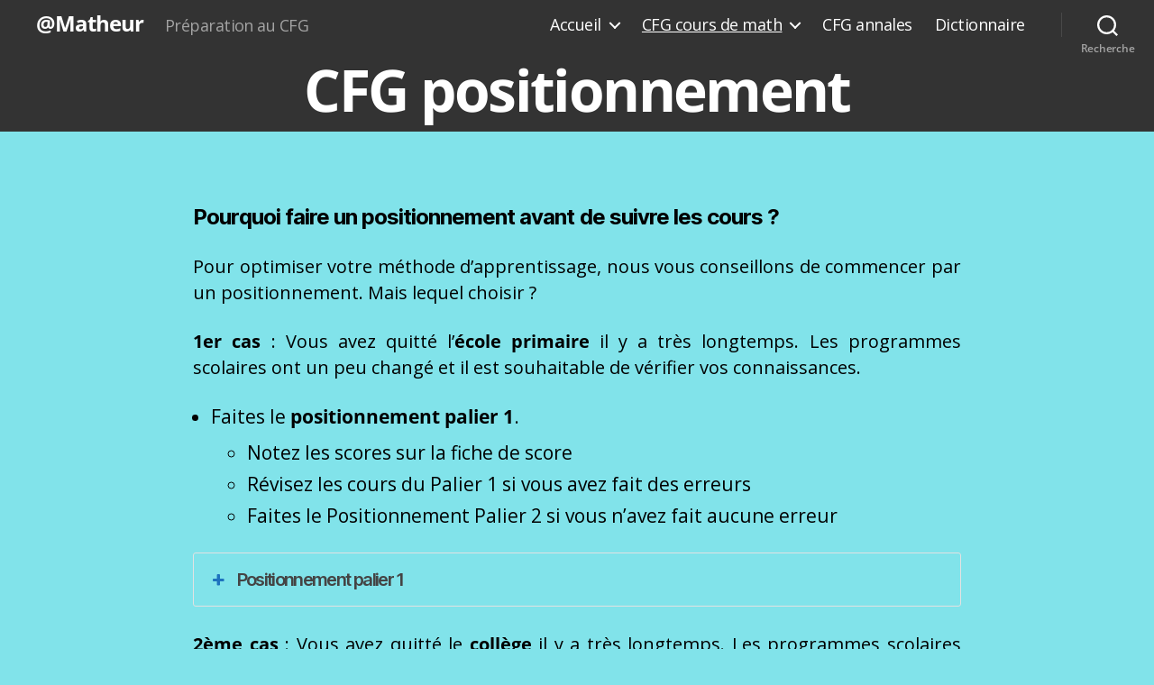

--- FILE ---
content_type: text/html; charset=UTF-8
request_url: https://amatheur.fr/cfg-mathematiques-positionnement-amatheur
body_size: 17632
content:
<!DOCTYPE html>

<html class="no-js" lang="fr-FR">

	<head>

		<meta charset="UTF-8">
		<meta name="viewport" content="width=device-width, initial-scale=1.0" >

		<link rel="profile" href="https://gmpg.org/xfn/11">

		<meta name='robots' content='index, follow, max-image-preview:large, max-snippet:-1, max-video-preview:-1' />

	<!-- This site is optimized with the Yoast SEO plugin v26.7 - https://yoast.com/wordpress/plugins/seo/ -->
	<title>CFG positionnement - @Matheur</title>
	<meta name="description" content="Test de Positionnement en Mathématiques palier 1 pour le Certificat de formation générale (CFG) . Ce positionnement vous permettra de comprendre sur quel niveau (palier1, 2 ou 3) vous pouvez démarrer votre formation sur notre site. @Matheur est un site d&#039;auto formation pour les adultes en reconversion, SEGPA et ULIS." />
	<link rel="canonical" href="https://amatheur.fr/cfg-mathematiques-positionnement-amatheur" />
	<meta property="og:locale" content="fr_FR" />
	<meta property="og:type" content="article" />
	<meta property="og:title" content="CFG positionnement - @Matheur" />
	<meta property="og:description" content="Test de Positionnement en Mathématiques palier 1 pour le Certificat de formation générale (CFG) . Ce positionnement vous permettra de comprendre sur quel niveau (palier1, 2 ou 3) vous pouvez démarrer votre formation sur notre site. @Matheur est un site d&#039;auto formation pour les adultes en reconversion, SEGPA et ULIS." />
	<meta property="og:url" content="https://amatheur.fr/cfg-mathematiques-positionnement-amatheur" />
	<meta property="og:site_name" content="@Matheur" />
	<meta property="article:modified_time" content="2022-10-10T09:02:37+00:00" />
	<meta name="twitter:card" content="summary_large_image" />
	<meta name="twitter:label1" content="Durée de lecture estimée" />
	<meta name="twitter:data1" content="2 minutes" />
	<script type="application/ld+json" class="yoast-schema-graph">{"@context":"https://schema.org","@graph":[{"@type":"WebPage","@id":"https://amatheur.fr/cfg-mathematiques-positionnement-amatheur","url":"https://amatheur.fr/cfg-mathematiques-positionnement-amatheur","name":"CFG positionnement - @Matheur","isPartOf":{"@id":"https://amatheur.fr/#website"},"datePublished":"2020-01-23T15:05:27+00:00","dateModified":"2022-10-10T09:02:37+00:00","description":"Test de Positionnement en Mathématiques palier 1 pour le Certificat de formation générale (CFG) . Ce positionnement vous permettra de comprendre sur quel niveau (palier1, 2 ou 3) vous pouvez démarrer votre formation sur notre site. @Matheur est un site d'auto formation pour les adultes en reconversion, SEGPA et ULIS.","breadcrumb":{"@id":"https://amatheur.fr/cfg-mathematiques-positionnement-amatheur#breadcrumb"},"inLanguage":"fr-FR","potentialAction":[{"@type":"ReadAction","target":["https://amatheur.fr/cfg-mathematiques-positionnement-amatheur"]}]},{"@type":"BreadcrumbList","@id":"https://amatheur.fr/cfg-mathematiques-positionnement-amatheur#breadcrumb","itemListElement":[{"@type":"ListItem","position":1,"name":"Accueil","item":"https://amatheur.fr/"},{"@type":"ListItem","position":2,"name":"CFG positionnement"}]},{"@type":"WebSite","@id":"https://amatheur.fr/#website","url":"https://amatheur.fr/","name":"@Matheur","description":"Préparation au CFG","publisher":{"@id":"https://amatheur.fr/#organization"},"potentialAction":[{"@type":"SearchAction","target":{"@type":"EntryPoint","urlTemplate":"https://amatheur.fr/?s={search_term_string}"},"query-input":{"@type":"PropertyValueSpecification","valueRequired":true,"valueName":"search_term_string"}}],"inLanguage":"fr-FR"},{"@type":"Organization","@id":"https://amatheur.fr/#organization","name":"@Matheur","url":"https://amatheur.fr/","logo":{"@type":"ImageObject","inLanguage":"fr-FR","@id":"https://amatheur.fr/#/schema/logo/image/","url":"http://amatheur.fr/wp-content/uploads/2020/12/Icone6cm.png","contentUrl":"http://amatheur.fr/wp-content/uploads/2020/12/Icone6cm.png","width":354,"height":354,"caption":"@Matheur"},"image":{"@id":"https://amatheur.fr/#/schema/logo/image/"}}]}</script>
	<!-- / Yoast SEO plugin. -->


<link rel="alternate" type="application/rss+xml" title="@Matheur &raquo; Flux" href="https://amatheur.fr/feed" />
<link rel="alternate" type="application/rss+xml" title="@Matheur &raquo; Flux des commentaires" href="https://amatheur.fr/comments/feed" />
<link rel="alternate" type="application/rss+xml" title="@Matheur &raquo; CFG positionnement Flux des commentaires" href="https://amatheur.fr/cfg-mathematiques-positionnement-amatheur/feed" />
<link rel="alternate" title="oEmbed (JSON)" type="application/json+oembed" href="https://amatheur.fr/wp-json/oembed/1.0/embed?url=https%3A%2F%2Famatheur.fr%2Fcfg-mathematiques-positionnement-amatheur" />
<link rel="alternate" title="oEmbed (XML)" type="text/xml+oembed" href="https://amatheur.fr/wp-json/oembed/1.0/embed?url=https%3A%2F%2Famatheur.fr%2Fcfg-mathematiques-positionnement-amatheur&#038;format=xml" />
<style id='wp-img-auto-sizes-contain-inline-css'>
img:is([sizes=auto i],[sizes^="auto," i]){contain-intrinsic-size:3000px 1500px}
/*# sourceURL=wp-img-auto-sizes-contain-inline-css */
</style>
<style id='wp-emoji-styles-inline-css'>

	img.wp-smiley, img.emoji {
		display: inline !important;
		border: none !important;
		box-shadow: none !important;
		height: 1em !important;
		width: 1em !important;
		margin: 0 0.07em !important;
		vertical-align: -0.1em !important;
		background: none !important;
		padding: 0 !important;
	}
/*# sourceURL=wp-emoji-styles-inline-css */
</style>
<style id='wp-block-library-inline-css'>
:root{--wp-block-synced-color:#7a00df;--wp-block-synced-color--rgb:122,0,223;--wp-bound-block-color:var(--wp-block-synced-color);--wp-editor-canvas-background:#ddd;--wp-admin-theme-color:#007cba;--wp-admin-theme-color--rgb:0,124,186;--wp-admin-theme-color-darker-10:#006ba1;--wp-admin-theme-color-darker-10--rgb:0,107,160.5;--wp-admin-theme-color-darker-20:#005a87;--wp-admin-theme-color-darker-20--rgb:0,90,135;--wp-admin-border-width-focus:2px}@media (min-resolution:192dpi){:root{--wp-admin-border-width-focus:1.5px}}.wp-element-button{cursor:pointer}:root .has-very-light-gray-background-color{background-color:#eee}:root .has-very-dark-gray-background-color{background-color:#313131}:root .has-very-light-gray-color{color:#eee}:root .has-very-dark-gray-color{color:#313131}:root .has-vivid-green-cyan-to-vivid-cyan-blue-gradient-background{background:linear-gradient(135deg,#00d084,#0693e3)}:root .has-purple-crush-gradient-background{background:linear-gradient(135deg,#34e2e4,#4721fb 50%,#ab1dfe)}:root .has-hazy-dawn-gradient-background{background:linear-gradient(135deg,#faaca8,#dad0ec)}:root .has-subdued-olive-gradient-background{background:linear-gradient(135deg,#fafae1,#67a671)}:root .has-atomic-cream-gradient-background{background:linear-gradient(135deg,#fdd79a,#004a59)}:root .has-nightshade-gradient-background{background:linear-gradient(135deg,#330968,#31cdcf)}:root .has-midnight-gradient-background{background:linear-gradient(135deg,#020381,#2874fc)}:root{--wp--preset--font-size--normal:16px;--wp--preset--font-size--huge:42px}.has-regular-font-size{font-size:1em}.has-larger-font-size{font-size:2.625em}.has-normal-font-size{font-size:var(--wp--preset--font-size--normal)}.has-huge-font-size{font-size:var(--wp--preset--font-size--huge)}.has-text-align-center{text-align:center}.has-text-align-left{text-align:left}.has-text-align-right{text-align:right}.has-fit-text{white-space:nowrap!important}#end-resizable-editor-section{display:none}.aligncenter{clear:both}.items-justified-left{justify-content:flex-start}.items-justified-center{justify-content:center}.items-justified-right{justify-content:flex-end}.items-justified-space-between{justify-content:space-between}.screen-reader-text{border:0;clip-path:inset(50%);height:1px;margin:-1px;overflow:hidden;padding:0;position:absolute;width:1px;word-wrap:normal!important}.screen-reader-text:focus{background-color:#ddd;clip-path:none;color:#444;display:block;font-size:1em;height:auto;left:5px;line-height:normal;padding:15px 23px 14px;text-decoration:none;top:5px;width:auto;z-index:100000}html :where(.has-border-color){border-style:solid}html :where([style*=border-top-color]){border-top-style:solid}html :where([style*=border-right-color]){border-right-style:solid}html :where([style*=border-bottom-color]){border-bottom-style:solid}html :where([style*=border-left-color]){border-left-style:solid}html :where([style*=border-width]){border-style:solid}html :where([style*=border-top-width]){border-top-style:solid}html :where([style*=border-right-width]){border-right-style:solid}html :where([style*=border-bottom-width]){border-bottom-style:solid}html :where([style*=border-left-width]){border-left-style:solid}html :where(img[class*=wp-image-]){height:auto;max-width:100%}:where(figure){margin:0 0 1em}html :where(.is-position-sticky){--wp-admin--admin-bar--position-offset:var(--wp-admin--admin-bar--height,0px)}@media screen and (max-width:600px){html :where(.is-position-sticky){--wp-admin--admin-bar--position-offset:0px}}

/*# sourceURL=wp-block-library-inline-css */
</style><style id='wp-block-heading-inline-css'>
h1:where(.wp-block-heading).has-background,h2:where(.wp-block-heading).has-background,h3:where(.wp-block-heading).has-background,h4:where(.wp-block-heading).has-background,h5:where(.wp-block-heading).has-background,h6:where(.wp-block-heading).has-background{padding:1.25em 2.375em}h1.has-text-align-left[style*=writing-mode]:where([style*=vertical-lr]),h1.has-text-align-right[style*=writing-mode]:where([style*=vertical-rl]),h2.has-text-align-left[style*=writing-mode]:where([style*=vertical-lr]),h2.has-text-align-right[style*=writing-mode]:where([style*=vertical-rl]),h3.has-text-align-left[style*=writing-mode]:where([style*=vertical-lr]),h3.has-text-align-right[style*=writing-mode]:where([style*=vertical-rl]),h4.has-text-align-left[style*=writing-mode]:where([style*=vertical-lr]),h4.has-text-align-right[style*=writing-mode]:where([style*=vertical-rl]),h5.has-text-align-left[style*=writing-mode]:where([style*=vertical-lr]),h5.has-text-align-right[style*=writing-mode]:where([style*=vertical-rl]),h6.has-text-align-left[style*=writing-mode]:where([style*=vertical-lr]),h6.has-text-align-right[style*=writing-mode]:where([style*=vertical-rl]){rotate:180deg}
/*# sourceURL=https://amatheur.fr/wp-includes/blocks/heading/style.min.css */
</style>
<style id='wp-block-list-inline-css'>
ol,ul{box-sizing:border-box}:root :where(.wp-block-list.has-background){padding:1.25em 2.375em}
/*# sourceURL=https://amatheur.fr/wp-includes/blocks/list/style.min.css */
</style>
<style id='wp-block-paragraph-inline-css'>
.is-small-text{font-size:.875em}.is-regular-text{font-size:1em}.is-large-text{font-size:2.25em}.is-larger-text{font-size:3em}.has-drop-cap:not(:focus):first-letter{float:left;font-size:8.4em;font-style:normal;font-weight:100;line-height:.68;margin:.05em .1em 0 0;text-transform:uppercase}body.rtl .has-drop-cap:not(:focus):first-letter{float:none;margin-left:.1em}p.has-drop-cap.has-background{overflow:hidden}:root :where(p.has-background){padding:1.25em 2.375em}:where(p.has-text-color:not(.has-link-color)) a{color:inherit}p.has-text-align-left[style*="writing-mode:vertical-lr"],p.has-text-align-right[style*="writing-mode:vertical-rl"]{rotate:180deg}
/*# sourceURL=https://amatheur.fr/wp-includes/blocks/paragraph/style.min.css */
</style>
<style id='global-styles-inline-css'>
:root{--wp--preset--aspect-ratio--square: 1;--wp--preset--aspect-ratio--4-3: 4/3;--wp--preset--aspect-ratio--3-4: 3/4;--wp--preset--aspect-ratio--3-2: 3/2;--wp--preset--aspect-ratio--2-3: 2/3;--wp--preset--aspect-ratio--16-9: 16/9;--wp--preset--aspect-ratio--9-16: 9/16;--wp--preset--color--black: #000000;--wp--preset--color--cyan-bluish-gray: #abb8c3;--wp--preset--color--white: #ffffff;--wp--preset--color--pale-pink: #f78da7;--wp--preset--color--vivid-red: #cf2e2e;--wp--preset--color--luminous-vivid-orange: #ff6900;--wp--preset--color--luminous-vivid-amber: #fcb900;--wp--preset--color--light-green-cyan: #7bdcb5;--wp--preset--color--vivid-green-cyan: #00d084;--wp--preset--color--pale-cyan-blue: #8ed1fc;--wp--preset--color--vivid-cyan-blue: #0693e3;--wp--preset--color--vivid-purple: #9b51e0;--wp--preset--color--accent: #0a627f;--wp--preset--color--primary: #000000;--wp--preset--color--secondary: #254b4f;--wp--preset--color--subtle-background: #37c7d1;--wp--preset--color--background: #81e3ea;--wp--preset--gradient--vivid-cyan-blue-to-vivid-purple: linear-gradient(135deg,rgb(6,147,227) 0%,rgb(155,81,224) 100%);--wp--preset--gradient--light-green-cyan-to-vivid-green-cyan: linear-gradient(135deg,rgb(122,220,180) 0%,rgb(0,208,130) 100%);--wp--preset--gradient--luminous-vivid-amber-to-luminous-vivid-orange: linear-gradient(135deg,rgb(252,185,0) 0%,rgb(255,105,0) 100%);--wp--preset--gradient--luminous-vivid-orange-to-vivid-red: linear-gradient(135deg,rgb(255,105,0) 0%,rgb(207,46,46) 100%);--wp--preset--gradient--very-light-gray-to-cyan-bluish-gray: linear-gradient(135deg,rgb(238,238,238) 0%,rgb(169,184,195) 100%);--wp--preset--gradient--cool-to-warm-spectrum: linear-gradient(135deg,rgb(74,234,220) 0%,rgb(151,120,209) 20%,rgb(207,42,186) 40%,rgb(238,44,130) 60%,rgb(251,105,98) 80%,rgb(254,248,76) 100%);--wp--preset--gradient--blush-light-purple: linear-gradient(135deg,rgb(255,206,236) 0%,rgb(152,150,240) 100%);--wp--preset--gradient--blush-bordeaux: linear-gradient(135deg,rgb(254,205,165) 0%,rgb(254,45,45) 50%,rgb(107,0,62) 100%);--wp--preset--gradient--luminous-dusk: linear-gradient(135deg,rgb(255,203,112) 0%,rgb(199,81,192) 50%,rgb(65,88,208) 100%);--wp--preset--gradient--pale-ocean: linear-gradient(135deg,rgb(255,245,203) 0%,rgb(182,227,212) 50%,rgb(51,167,181) 100%);--wp--preset--gradient--electric-grass: linear-gradient(135deg,rgb(202,248,128) 0%,rgb(113,206,126) 100%);--wp--preset--gradient--midnight: linear-gradient(135deg,rgb(2,3,129) 0%,rgb(40,116,252) 100%);--wp--preset--font-size--small: 18px;--wp--preset--font-size--medium: 20px;--wp--preset--font-size--large: 26.25px;--wp--preset--font-size--x-large: 42px;--wp--preset--font-size--normal: 21px;--wp--preset--font-size--larger: 32px;--wp--preset--spacing--20: 0.44rem;--wp--preset--spacing--30: 0.67rem;--wp--preset--spacing--40: 1rem;--wp--preset--spacing--50: 1.5rem;--wp--preset--spacing--60: 2.25rem;--wp--preset--spacing--70: 3.38rem;--wp--preset--spacing--80: 5.06rem;--wp--preset--shadow--natural: 6px 6px 9px rgba(0, 0, 0, 0.2);--wp--preset--shadow--deep: 12px 12px 50px rgba(0, 0, 0, 0.4);--wp--preset--shadow--sharp: 6px 6px 0px rgba(0, 0, 0, 0.2);--wp--preset--shadow--outlined: 6px 6px 0px -3px rgb(255, 255, 255), 6px 6px rgb(0, 0, 0);--wp--preset--shadow--crisp: 6px 6px 0px rgb(0, 0, 0);}:where(.is-layout-flex){gap: 0.5em;}:where(.is-layout-grid){gap: 0.5em;}body .is-layout-flex{display: flex;}.is-layout-flex{flex-wrap: wrap;align-items: center;}.is-layout-flex > :is(*, div){margin: 0;}body .is-layout-grid{display: grid;}.is-layout-grid > :is(*, div){margin: 0;}:where(.wp-block-columns.is-layout-flex){gap: 2em;}:where(.wp-block-columns.is-layout-grid){gap: 2em;}:where(.wp-block-post-template.is-layout-flex){gap: 1.25em;}:where(.wp-block-post-template.is-layout-grid){gap: 1.25em;}.has-black-color{color: var(--wp--preset--color--black) !important;}.has-cyan-bluish-gray-color{color: var(--wp--preset--color--cyan-bluish-gray) !important;}.has-white-color{color: var(--wp--preset--color--white) !important;}.has-pale-pink-color{color: var(--wp--preset--color--pale-pink) !important;}.has-vivid-red-color{color: var(--wp--preset--color--vivid-red) !important;}.has-luminous-vivid-orange-color{color: var(--wp--preset--color--luminous-vivid-orange) !important;}.has-luminous-vivid-amber-color{color: var(--wp--preset--color--luminous-vivid-amber) !important;}.has-light-green-cyan-color{color: var(--wp--preset--color--light-green-cyan) !important;}.has-vivid-green-cyan-color{color: var(--wp--preset--color--vivid-green-cyan) !important;}.has-pale-cyan-blue-color{color: var(--wp--preset--color--pale-cyan-blue) !important;}.has-vivid-cyan-blue-color{color: var(--wp--preset--color--vivid-cyan-blue) !important;}.has-vivid-purple-color{color: var(--wp--preset--color--vivid-purple) !important;}.has-black-background-color{background-color: var(--wp--preset--color--black) !important;}.has-cyan-bluish-gray-background-color{background-color: var(--wp--preset--color--cyan-bluish-gray) !important;}.has-white-background-color{background-color: var(--wp--preset--color--white) !important;}.has-pale-pink-background-color{background-color: var(--wp--preset--color--pale-pink) !important;}.has-vivid-red-background-color{background-color: var(--wp--preset--color--vivid-red) !important;}.has-luminous-vivid-orange-background-color{background-color: var(--wp--preset--color--luminous-vivid-orange) !important;}.has-luminous-vivid-amber-background-color{background-color: var(--wp--preset--color--luminous-vivid-amber) !important;}.has-light-green-cyan-background-color{background-color: var(--wp--preset--color--light-green-cyan) !important;}.has-vivid-green-cyan-background-color{background-color: var(--wp--preset--color--vivid-green-cyan) !important;}.has-pale-cyan-blue-background-color{background-color: var(--wp--preset--color--pale-cyan-blue) !important;}.has-vivid-cyan-blue-background-color{background-color: var(--wp--preset--color--vivid-cyan-blue) !important;}.has-vivid-purple-background-color{background-color: var(--wp--preset--color--vivid-purple) !important;}.has-black-border-color{border-color: var(--wp--preset--color--black) !important;}.has-cyan-bluish-gray-border-color{border-color: var(--wp--preset--color--cyan-bluish-gray) !important;}.has-white-border-color{border-color: var(--wp--preset--color--white) !important;}.has-pale-pink-border-color{border-color: var(--wp--preset--color--pale-pink) !important;}.has-vivid-red-border-color{border-color: var(--wp--preset--color--vivid-red) !important;}.has-luminous-vivid-orange-border-color{border-color: var(--wp--preset--color--luminous-vivid-orange) !important;}.has-luminous-vivid-amber-border-color{border-color: var(--wp--preset--color--luminous-vivid-amber) !important;}.has-light-green-cyan-border-color{border-color: var(--wp--preset--color--light-green-cyan) !important;}.has-vivid-green-cyan-border-color{border-color: var(--wp--preset--color--vivid-green-cyan) !important;}.has-pale-cyan-blue-border-color{border-color: var(--wp--preset--color--pale-cyan-blue) !important;}.has-vivid-cyan-blue-border-color{border-color: var(--wp--preset--color--vivid-cyan-blue) !important;}.has-vivid-purple-border-color{border-color: var(--wp--preset--color--vivid-purple) !important;}.has-vivid-cyan-blue-to-vivid-purple-gradient-background{background: var(--wp--preset--gradient--vivid-cyan-blue-to-vivid-purple) !important;}.has-light-green-cyan-to-vivid-green-cyan-gradient-background{background: var(--wp--preset--gradient--light-green-cyan-to-vivid-green-cyan) !important;}.has-luminous-vivid-amber-to-luminous-vivid-orange-gradient-background{background: var(--wp--preset--gradient--luminous-vivid-amber-to-luminous-vivid-orange) !important;}.has-luminous-vivid-orange-to-vivid-red-gradient-background{background: var(--wp--preset--gradient--luminous-vivid-orange-to-vivid-red) !important;}.has-very-light-gray-to-cyan-bluish-gray-gradient-background{background: var(--wp--preset--gradient--very-light-gray-to-cyan-bluish-gray) !important;}.has-cool-to-warm-spectrum-gradient-background{background: var(--wp--preset--gradient--cool-to-warm-spectrum) !important;}.has-blush-light-purple-gradient-background{background: var(--wp--preset--gradient--blush-light-purple) !important;}.has-blush-bordeaux-gradient-background{background: var(--wp--preset--gradient--blush-bordeaux) !important;}.has-luminous-dusk-gradient-background{background: var(--wp--preset--gradient--luminous-dusk) !important;}.has-pale-ocean-gradient-background{background: var(--wp--preset--gradient--pale-ocean) !important;}.has-electric-grass-gradient-background{background: var(--wp--preset--gradient--electric-grass) !important;}.has-midnight-gradient-background{background: var(--wp--preset--gradient--midnight) !important;}.has-small-font-size{font-size: var(--wp--preset--font-size--small) !important;}.has-medium-font-size{font-size: var(--wp--preset--font-size--medium) !important;}.has-large-font-size{font-size: var(--wp--preset--font-size--large) !important;}.has-x-large-font-size{font-size: var(--wp--preset--font-size--x-large) !important;}
/*# sourceURL=global-styles-inline-css */
</style>

<style id='classic-theme-styles-inline-css'>
/*! This file is auto-generated */
.wp-block-button__link{color:#fff;background-color:#32373c;border-radius:9999px;box-shadow:none;text-decoration:none;padding:calc(.667em + 2px) calc(1.333em + 2px);font-size:1.125em}.wp-block-file__button{background:#32373c;color:#fff;text-decoration:none}
/*# sourceURL=/wp-includes/css/classic-themes.min.css */
</style>
<link rel='stylesheet' id='sp-ea-fontello-icons-css' href='https://amatheur.fr/wp-content/plugins/easy-accordion-free/admin/css/fontello.min.css?ver=3.0.5' media='all' />
<link rel='stylesheet' id='sp-ea-style-css' href='https://amatheur.fr/wp-content/plugins/easy-accordion-free/public/assets/css/ea-style.css?ver=3.0.5' media='all' />
<style id='sp-ea-style-inline-css'>
#sp-ea-2525 .spcollapsing { height: 0; overflow: hidden; transition-property: height;transition-duration: 500ms;}#sp-ea-2525.sp-easy-accordion>.sp-ea-single {margin-bottom: 10px; border: 1px solid #e2e2e2; }#sp-ea-2525.sp-easy-accordion>.sp-ea-single>.ea-header a {color: #444;}#sp-ea-2525.sp-easy-accordion>.sp-ea-single>.sp-collapse>.ea-body {background: #fff; color: #444;}#sp-ea-2525.sp-easy-accordion>.sp-ea-single {background: #81e3ea;}#sp-ea-2525.sp-easy-accordion>.sp-ea-single>.ea-header a .ea-expand-icon { float: left; color: #1e73be;font-size: 16px;}#sp-ea-3089 .spcollapsing { height: 0; overflow: hidden; transition-property: height;transition-duration: 500ms;}#sp-ea-3089.sp-easy-accordion>.sp-ea-single {margin-bottom: 10px; border: 1px solid #e2e2e2; }#sp-ea-3089.sp-easy-accordion>.sp-ea-single>.ea-header a {color: #444;}#sp-ea-3089.sp-easy-accordion>.sp-ea-single>.sp-collapse>.ea-body {background: #fff; color: #444;}#sp-ea-3089.sp-easy-accordion>.sp-ea-single {background: #81e3ea;}#sp-ea-3089.sp-easy-accordion>.sp-ea-single>.ea-header a .ea-expand-icon { float: left; color: #1e73be;font-size: 16px;}
/*# sourceURL=sp-ea-style-inline-css */
</style>
<link rel='stylesheet' id='h5p-plugin-styles-css' href='https://amatheur.fr/wp-content/plugins/h5p/h5p-php-library/styles/h5p.css?ver=1.16.0' media='all' />
<link rel='stylesheet' id='parent-style-css' href='https://amatheur.fr/wp-content/themes/twentytwenty/style.css?ver=6.9' media='all' />
<link rel='stylesheet' id='twentytwenty-style-css' href='https://amatheur.fr/wp-content/themes/twentytwenty-child/style.css?ver=0.1.0' media='all' />
<style id='twentytwenty-style-inline-css'>
.color-accent,.color-accent-hover:hover,.color-accent-hover:focus,:root .has-accent-color,.has-drop-cap:not(:focus):first-letter,.wp-block-button.is-style-outline,a { color: #0a627f; }blockquote,.border-color-accent,.border-color-accent-hover:hover,.border-color-accent-hover:focus { border-color: #0a627f; }button,.button,.faux-button,.wp-block-button__link,.wp-block-file .wp-block-file__button,input[type="button"],input[type="reset"],input[type="submit"],.bg-accent,.bg-accent-hover:hover,.bg-accent-hover:focus,:root .has-accent-background-color,.comment-reply-link { background-color: #0a627f; }.fill-children-accent,.fill-children-accent * { fill: #0a627f; }:root .has-background-color,button,.button,.faux-button,.wp-block-button__link,.wp-block-file__button,input[type="button"],input[type="reset"],input[type="submit"],.wp-block-button,.comment-reply-link,.has-background.has-primary-background-color:not(.has-text-color),.has-background.has-primary-background-color *:not(.has-text-color),.has-background.has-accent-background-color:not(.has-text-color),.has-background.has-accent-background-color *:not(.has-text-color) { color: #81e3ea; }:root .has-background-background-color { background-color: #81e3ea; }body,.entry-title a,:root .has-primary-color { color: #000000; }:root .has-primary-background-color { background-color: #000000; }cite,figcaption,.wp-caption-text,.post-meta,.entry-content .wp-block-archives li,.entry-content .wp-block-categories li,.entry-content .wp-block-latest-posts li,.wp-block-latest-comments__comment-date,.wp-block-latest-posts__post-date,.wp-block-embed figcaption,.wp-block-image figcaption,.wp-block-pullquote cite,.comment-metadata,.comment-respond .comment-notes,.comment-respond .logged-in-as,.pagination .dots,.entry-content hr:not(.has-background),hr.styled-separator,:root .has-secondary-color { color: #254b4f; }:root .has-secondary-background-color { background-color: #254b4f; }pre,fieldset,input,textarea,table,table *,hr { border-color: #37c7d1; }caption,code,code,kbd,samp,.wp-block-table.is-style-stripes tbody tr:nth-child(odd),:root .has-subtle-background-background-color { background-color: #37c7d1; }.wp-block-table.is-style-stripes { border-bottom-color: #37c7d1; }.wp-block-latest-posts.is-grid li { border-top-color: #37c7d1; }:root .has-subtle-background-color { color: #37c7d1; }body:not(.overlay-header) .primary-menu > li > a,body:not(.overlay-header) .primary-menu > li > .icon,.modal-menu a,.footer-menu a, .footer-widgets a:where(:not(.wp-block-button__link)),#site-footer .wp-block-button.is-style-outline,.wp-block-pullquote:before,.singular:not(.overlay-header) .entry-header a,.archive-header a,.header-footer-group .color-accent,.header-footer-group .color-accent-hover:hover { color: #1fafdf; }.social-icons a,#site-footer button:not(.toggle),#site-footer .button,#site-footer .faux-button,#site-footer .wp-block-button__link,#site-footer .wp-block-file__button,#site-footer input[type="button"],#site-footer input[type="reset"],#site-footer input[type="submit"] { background-color: #1fafdf; }.social-icons a,body:not(.overlay-header) .primary-menu ul,.header-footer-group button,.header-footer-group .button,.header-footer-group .faux-button,.header-footer-group .wp-block-button:not(.is-style-outline) .wp-block-button__link,.header-footer-group .wp-block-file__button,.header-footer-group input[type="button"],.header-footer-group input[type="reset"],.header-footer-group input[type="submit"] { color: #333333; }#site-header,.footer-nav-widgets-wrapper,#site-footer,.menu-modal,.menu-modal-inner,.search-modal-inner,.archive-header,.singular .entry-header,.singular .featured-media:before,.wp-block-pullquote:before { background-color: #333333; }.header-footer-group,body:not(.overlay-header) #site-header .toggle,.menu-modal .toggle { color: #ffffff; }body:not(.overlay-header) .primary-menu ul { background-color: #ffffff; }body:not(.overlay-header) .primary-menu > li > ul:after { border-bottom-color: #ffffff; }body:not(.overlay-header) .primary-menu ul ul:after { border-left-color: #ffffff; }.site-description,body:not(.overlay-header) .toggle-inner .toggle-text,.widget .post-date,.widget .rss-date,.widget_archive li,.widget_categories li,.widget cite,.widget_pages li,.widget_meta li,.widget_nav_menu li,.powered-by-wordpress,.to-the-top,.singular .entry-header .post-meta,.singular:not(.overlay-header) .entry-header .post-meta a { color: #a3a3a3; }.header-footer-group pre,.header-footer-group fieldset,.header-footer-group input,.header-footer-group textarea,.header-footer-group table,.header-footer-group table *,.footer-nav-widgets-wrapper,#site-footer,.menu-modal nav *,.footer-widgets-outer-wrapper,.footer-top { border-color: #494949; }.header-footer-group table caption,body:not(.overlay-header) .header-inner .toggle-wrapper::before { background-color: #494949; }
/*# sourceURL=twentytwenty-style-inline-css */
</style>
<link rel='stylesheet' id='twentytwenty-print-style-css' href='https://amatheur.fr/wp-content/themes/twentytwenty/print.css?ver=0.1.0' media='print' />
<link rel='stylesheet' id='katex-css' href='https://amatheur.fr/wp-content/plugins/katex/assets/katex-0.16.22/katex.min.css?ver=2.2.5' media='all' />
<link rel='stylesheet' id='tablepress-default-css' href='https://amatheur.fr/wp-content/plugins/tablepress/css/build/default.css?ver=3.2.1' media='all' />
<link rel='stylesheet' id='wpquiz_m1-css' href='https://amatheur.fr/wp-content/plugins/wpquiz/wpquiz_m1.css?ver=6.9' media='all' />
<script src="https://amatheur.fr/wp-content/plugins/wpquiz/wpquiz_checkquiz.js?ver=6.9" id="wpquiz_checkquiz-js"></script>
<script src="https://amatheur.fr/wp-includes/js/jquery/jquery.min.js?ver=3.7.1" id="jquery-core-js"></script>
<script src="https://amatheur.fr/wp-includes/js/jquery/jquery-migrate.min.js?ver=3.4.1" id="jquery-migrate-js"></script>
<script src="https://amatheur.fr/wp-content/themes/twentytwenty-child/BigInt.js?ver=1.0.0" id="bigInt-js"></script>
<script src="https://amatheur.fr/wp-content/themes/twentytwenty/assets/js/index.js?ver=0.1.0" id="twentytwenty-js-js" defer data-wp-strategy="defer"></script>
<link rel="https://api.w.org/" href="https://amatheur.fr/wp-json/" /><link rel="alternate" title="JSON" type="application/json" href="https://amatheur.fr/wp-json/wp/v2/pages/148" /><link rel="EditURI" type="application/rsd+xml" title="RSD" href="https://amatheur.fr/xmlrpc.php?rsd" />
<meta name="generator" content="WordPress 6.9" />
<link rel='shortlink' href='https://amatheur.fr/?p=148' />
	<script>document.documentElement.className = document.documentElement.className.replace( 'no-js', 'js' );</script>
	<style>.recentcomments a{display:inline !important;padding:0 !important;margin:0 !important;}</style><style id="custom-background-css">
body.custom-background { background-color: #81e3ea; }
</style>
	<link rel="icon" href="https://amatheur.fr/wp-content/uploads/2020/01/cropped-Icone-32x32.png" sizes="32x32" />
<link rel="icon" href="https://amatheur.fr/wp-content/uploads/2020/01/cropped-Icone-192x192.png" sizes="192x192" />
<link rel="apple-touch-icon" href="https://amatheur.fr/wp-content/uploads/2020/01/cropped-Icone-180x180.png" />
<meta name="msapplication-TileImage" content="https://amatheur.fr/wp-content/uploads/2020/01/cropped-Icone-270x270.png" />

	<link rel='stylesheet' id='gglcptch-css' href='https://amatheur.fr/wp-content/plugins/google-captcha/css/gglcptch.css?ver=1.85' media='all' />
</head>

	<body class="wp-singular page-template-default page page-id-148 custom-background wp-embed-responsive wp-theme-twentytwenty wp-child-theme-twentytwenty-child sp-easy-accordion-enabled singular enable-search-modal missing-post-thumbnail has-no-pagination showing-comments show-avatars footer-top-visible">

		<a class="skip-link screen-reader-text" href="#site-content">Aller au contenu</a>
		<header id="site-header" class="header-footer-group">

			<div class="header-inner section-inner">

				<div class="header-titles-wrapper">

					
						<button class="toggle search-toggle mobile-search-toggle" data-toggle-target=".search-modal" data-toggle-body-class="showing-search-modal" data-set-focus=".search-modal .search-field" aria-expanded="false">
							<span class="toggle-inner">
								<span class="toggle-icon">
									<svg class="svg-icon" aria-hidden="true" role="img" focusable="false" xmlns="http://www.w3.org/2000/svg" width="23" height="23" viewBox="0 0 23 23"><path d="M38.710696,48.0601792 L43,52.3494831 L41.3494831,54 L37.0601792,49.710696 C35.2632422,51.1481185 32.9839107,52.0076499 30.5038249,52.0076499 C24.7027226,52.0076499 20,47.3049272 20,41.5038249 C20,35.7027226 24.7027226,31 30.5038249,31 C36.3049272,31 41.0076499,35.7027226 41.0076499,41.5038249 C41.0076499,43.9839107 40.1481185,46.2632422 38.710696,48.0601792 Z M36.3875844,47.1716785 C37.8030221,45.7026647 38.6734666,43.7048964 38.6734666,41.5038249 C38.6734666,36.9918565 35.0157934,33.3341833 30.5038249,33.3341833 C25.9918565,33.3341833 22.3341833,36.9918565 22.3341833,41.5038249 C22.3341833,46.0157934 25.9918565,49.6734666 30.5038249,49.6734666 C32.7048964,49.6734666 34.7026647,48.8030221 36.1716785,47.3875844 C36.2023931,47.347638 36.2360451,47.3092237 36.2726343,47.2726343 C36.3092237,47.2360451 36.347638,47.2023931 36.3875844,47.1716785 Z" transform="translate(-20 -31)" /></svg>								</span>
								<span class="toggle-text">Recherche</span>
							</span>
						</button><!-- .search-toggle -->

					
					<div class="header-titles">

						<div class="site-title faux-heading"><a href="https://amatheur.fr/">@Matheur</a></div><div class="site-description">Préparation au CFG</div><!-- .site-description -->
					</div><!-- .header-titles -->

					<button class="toggle nav-toggle mobile-nav-toggle" data-toggle-target=".menu-modal"  data-toggle-body-class="showing-menu-modal" aria-expanded="false" data-set-focus=".close-nav-toggle">
						<span class="toggle-inner">
							<span class="toggle-icon">
								<svg class="svg-icon" aria-hidden="true" role="img" focusable="false" xmlns="http://www.w3.org/2000/svg" width="26" height="7" viewBox="0 0 26 7"><path fill-rule="evenodd" d="M332.5,45 C330.567003,45 329,43.4329966 329,41.5 C329,39.5670034 330.567003,38 332.5,38 C334.432997,38 336,39.5670034 336,41.5 C336,43.4329966 334.432997,45 332.5,45 Z M342,45 C340.067003,45 338.5,43.4329966 338.5,41.5 C338.5,39.5670034 340.067003,38 342,38 C343.932997,38 345.5,39.5670034 345.5,41.5 C345.5,43.4329966 343.932997,45 342,45 Z M351.5,45 C349.567003,45 348,43.4329966 348,41.5 C348,39.5670034 349.567003,38 351.5,38 C353.432997,38 355,39.5670034 355,41.5 C355,43.4329966 353.432997,45 351.5,45 Z" transform="translate(-329 -38)" /></svg>							</span>
							<span class="toggle-text">Menu</span>
						</span>
					</button><!-- .nav-toggle -->

				</div><!-- .header-titles-wrapper -->

				<div class="header-navigation-wrapper">

					
							<nav class="primary-menu-wrapper" aria-label="Horizontal">

								<ul class="primary-menu reset-list-style">

								<li id="menu-item-402" class="menu-item menu-item-type-post_type menu-item-object-page menu-item-home menu-item-has-children menu-item-402"><a href="https://amatheur.fr/">Accueil</a><span class="icon"></span>
<ul class="sub-menu">
	<li id="menu-item-778" class="menu-item menu-item-type-post_type menu-item-object-page menu-item-778"><a href="https://amatheur.fr/accueil-amatheur/qui-sommes-nous-amatheur">Qui sommes-nous ?</a></li>
	<li id="menu-item-1082" class="menu-item menu-item-type-post_type menu-item-object-page menu-item-1082"><a href="https://amatheur.fr/accueil-amatheur/le-certificat-de-formation-generale-ou-cfg-amatheur">Le Certificat de Formation Générale ou CFG</a></li>
	<li id="menu-item-3101" class="menu-item menu-item-type-custom menu-item-object-custom menu-item-3101"><a href="http://amatheur.fr/wp-content/uploads/2021/01/2021-Structure-du-parcours@matheur.fr_.pdf">Stucture du parcours pédagogique</a></li>
	<li id="menu-item-1813" class="menu-item menu-item-type-post_type menu-item-object-page menu-item-privacy-policy menu-item-1813"><a rel="privacy-policy" href="https://amatheur.fr/accueil-amatheur/politique-de-confidentialite">Politique de confidentialité</a></li>
</ul>
</li>
<li id="menu-item-1482" class="menu-item menu-item-type-post_type menu-item-object-page current-menu-ancestor current-menu-parent current_page_parent current_page_ancestor menu-item-has-children menu-item-1482"><a href="https://amatheur.fr/mathematiques-cours-exercices-amatheur">CFG cours de math</a><span class="icon"></span>
<ul class="sub-menu">
	<li id="menu-item-407" class="menu-item menu-item-type-post_type menu-item-object-page current-menu-item page_item page-item-148 current_page_item menu-item-407"><a href="https://amatheur.fr/cfg-mathematiques-positionnement-amatheur" aria-current="page">CFG positionnement</a></li>
	<li id="menu-item-790" class="menu-item menu-item-type-post_type menu-item-object-page menu-item-790"><a href="https://amatheur.fr/mathematiques-cours-exercices-amatheur/mathematiques-cfg-cours-exercices-corriges-palier1-amatheur">CFG cours palier 1</a></li>
	<li id="menu-item-404" class="menu-item menu-item-type-post_type menu-item-object-page menu-item-404"><a href="https://amatheur.fr/mathematiques-cours-exercices-amatheur/mathematiques-cfg-cours-exercices-corriges-palier2-amatheur">CFG cours palier 2</a></li>
	<li id="menu-item-1260" class="menu-item menu-item-type-post_type menu-item-object-page menu-item-1260"><a href="https://amatheur.fr/mathematiques-cours-exercices-amatheur/mathematique-cfg-cours-exercices-corriges-palier3-amatheur">CFG cours palier 3</a></li>
</ul>
</li>
<li id="menu-item-406" class="menu-item menu-item-type-post_type menu-item-object-page menu-item-406"><a href="https://amatheur.fr/annales-maths-francais-amatheur">CFG annales</a></li>
<li id="menu-item-1378" class="menu-item menu-item-type-post_type menu-item-object-page menu-item-1378"><a href="https://amatheur.fr/dictionnaire-math-cfg-amatheur">Dictionnaire</a></li>

								</ul>

							</nav><!-- .primary-menu-wrapper -->

						
						<div class="header-toggles hide-no-js">

						
							<div class="toggle-wrapper search-toggle-wrapper">

								<button class="toggle search-toggle desktop-search-toggle" data-toggle-target=".search-modal" data-toggle-body-class="showing-search-modal" data-set-focus=".search-modal .search-field" aria-expanded="false">
									<span class="toggle-inner">
										<svg class="svg-icon" aria-hidden="true" role="img" focusable="false" xmlns="http://www.w3.org/2000/svg" width="23" height="23" viewBox="0 0 23 23"><path d="M38.710696,48.0601792 L43,52.3494831 L41.3494831,54 L37.0601792,49.710696 C35.2632422,51.1481185 32.9839107,52.0076499 30.5038249,52.0076499 C24.7027226,52.0076499 20,47.3049272 20,41.5038249 C20,35.7027226 24.7027226,31 30.5038249,31 C36.3049272,31 41.0076499,35.7027226 41.0076499,41.5038249 C41.0076499,43.9839107 40.1481185,46.2632422 38.710696,48.0601792 Z M36.3875844,47.1716785 C37.8030221,45.7026647 38.6734666,43.7048964 38.6734666,41.5038249 C38.6734666,36.9918565 35.0157934,33.3341833 30.5038249,33.3341833 C25.9918565,33.3341833 22.3341833,36.9918565 22.3341833,41.5038249 C22.3341833,46.0157934 25.9918565,49.6734666 30.5038249,49.6734666 C32.7048964,49.6734666 34.7026647,48.8030221 36.1716785,47.3875844 C36.2023931,47.347638 36.2360451,47.3092237 36.2726343,47.2726343 C36.3092237,47.2360451 36.347638,47.2023931 36.3875844,47.1716785 Z" transform="translate(-20 -31)" /></svg>										<span class="toggle-text">Recherche</span>
									</span>
								</button><!-- .search-toggle -->

							</div>

							
						</div><!-- .header-toggles -->
						
				</div><!-- .header-navigation-wrapper -->

			</div><!-- .header-inner -->

			<div class="search-modal cover-modal header-footer-group" data-modal-target-string=".search-modal" role="dialog" aria-modal="true" aria-label="Search">

	<div class="search-modal-inner modal-inner">

		<div class="section-inner">

			<form role="search" aria-label="Rechercher :" method="get" class="search-form" action="https://amatheur.fr/">
	<label for="search-form-1">
		<span class="screen-reader-text">
			Rechercher :		</span>
		<input type="search" id="search-form-1" class="search-field" placeholder="Rechercher&hellip;" value="" name="s" />
	</label>
	<input type="submit" class="search-submit" value="Rechercher" />
</form>

			<button class="toggle search-untoggle close-search-toggle fill-children-current-color" data-toggle-target=".search-modal" data-toggle-body-class="showing-search-modal" data-set-focus=".search-modal .search-field">
				<span class="screen-reader-text">
					Fermer la recherche				</span>
				<svg class="svg-icon" aria-hidden="true" role="img" focusable="false" xmlns="http://www.w3.org/2000/svg" width="16" height="16" viewBox="0 0 16 16"><polygon fill="" fill-rule="evenodd" points="6.852 7.649 .399 1.195 1.445 .149 7.899 6.602 14.352 .149 15.399 1.195 8.945 7.649 15.399 14.102 14.352 15.149 7.899 8.695 1.445 15.149 .399 14.102" /></svg>			</button><!-- .search-toggle -->

		</div><!-- .section-inner -->

	</div><!-- .search-modal-inner -->

</div><!-- .menu-modal -->

		</header><!-- #site-header -->

		
<div class="menu-modal cover-modal header-footer-group" data-modal-target-string=".menu-modal">

	<div class="menu-modal-inner modal-inner">

		<div class="menu-wrapper section-inner">

			<div class="menu-top">

				<button class="toggle close-nav-toggle fill-children-current-color" data-toggle-target=".menu-modal" data-toggle-body-class="showing-menu-modal" data-set-focus=".menu-modal">
					<span class="toggle-text">Fermer le menu</span>
					<svg class="svg-icon" aria-hidden="true" role="img" focusable="false" xmlns="http://www.w3.org/2000/svg" width="16" height="16" viewBox="0 0 16 16"><polygon fill="" fill-rule="evenodd" points="6.852 7.649 .399 1.195 1.445 .149 7.899 6.602 14.352 .149 15.399 1.195 8.945 7.649 15.399 14.102 14.352 15.149 7.899 8.695 1.445 15.149 .399 14.102" /></svg>				</button><!-- .nav-toggle -->

				
					<nav class="mobile-menu" aria-label="Mobile">

						<ul class="modal-menu reset-list-style">

						<li class="menu-item menu-item-type-post_type menu-item-object-page menu-item-home menu-item-has-children menu-item-402"><div class="ancestor-wrapper"><a href="https://amatheur.fr/">Accueil</a><button class="toggle sub-menu-toggle fill-children-current-color" data-toggle-target=".menu-modal .menu-item-402 > .sub-menu" data-toggle-type="slidetoggle" data-toggle-duration="250" aria-expanded="false"><span class="screen-reader-text">Afficher le sous-menu</span><svg class="svg-icon" aria-hidden="true" role="img" focusable="false" xmlns="http://www.w3.org/2000/svg" width="20" height="12" viewBox="0 0 20 12"><polygon fill="" fill-rule="evenodd" points="1319.899 365.778 1327.678 358 1329.799 360.121 1319.899 370.021 1310 360.121 1312.121 358" transform="translate(-1310 -358)" /></svg></button></div><!-- .ancestor-wrapper -->
<ul class="sub-menu">
	<li class="menu-item menu-item-type-post_type menu-item-object-page menu-item-778"><div class="ancestor-wrapper"><a href="https://amatheur.fr/accueil-amatheur/qui-sommes-nous-amatheur">Qui sommes-nous ?</a></div><!-- .ancestor-wrapper --></li>
	<li class="menu-item menu-item-type-post_type menu-item-object-page menu-item-1082"><div class="ancestor-wrapper"><a href="https://amatheur.fr/accueil-amatheur/le-certificat-de-formation-generale-ou-cfg-amatheur">Le Certificat de Formation Générale ou CFG</a></div><!-- .ancestor-wrapper --></li>
	<li class="menu-item menu-item-type-custom menu-item-object-custom menu-item-3101"><div class="ancestor-wrapper"><a href="http://amatheur.fr/wp-content/uploads/2021/01/2021-Structure-du-parcours@matheur.fr_.pdf">Stucture du parcours pédagogique</a></div><!-- .ancestor-wrapper --></li>
	<li class="menu-item menu-item-type-post_type menu-item-object-page menu-item-privacy-policy menu-item-1813"><div class="ancestor-wrapper"><a rel="privacy-policy" href="https://amatheur.fr/accueil-amatheur/politique-de-confidentialite">Politique de confidentialité</a></div><!-- .ancestor-wrapper --></li>
</ul>
</li>
<li class="menu-item menu-item-type-post_type menu-item-object-page current-menu-ancestor current-menu-parent current_page_parent current_page_ancestor menu-item-has-children menu-item-1482"><div class="ancestor-wrapper"><a href="https://amatheur.fr/mathematiques-cours-exercices-amatheur">CFG cours de math</a><button class="toggle sub-menu-toggle fill-children-current-color" data-toggle-target=".menu-modal .menu-item-1482 > .sub-menu" data-toggle-type="slidetoggle" data-toggle-duration="250" aria-expanded="false"><span class="screen-reader-text">Afficher le sous-menu</span><svg class="svg-icon" aria-hidden="true" role="img" focusable="false" xmlns="http://www.w3.org/2000/svg" width="20" height="12" viewBox="0 0 20 12"><polygon fill="" fill-rule="evenodd" points="1319.899 365.778 1327.678 358 1329.799 360.121 1319.899 370.021 1310 360.121 1312.121 358" transform="translate(-1310 -358)" /></svg></button></div><!-- .ancestor-wrapper -->
<ul class="sub-menu">
	<li class="menu-item menu-item-type-post_type menu-item-object-page current-menu-item page_item page-item-148 current_page_item menu-item-407"><div class="ancestor-wrapper"><a href="https://amatheur.fr/cfg-mathematiques-positionnement-amatheur" aria-current="page">CFG positionnement</a></div><!-- .ancestor-wrapper --></li>
	<li class="menu-item menu-item-type-post_type menu-item-object-page menu-item-790"><div class="ancestor-wrapper"><a href="https://amatheur.fr/mathematiques-cours-exercices-amatheur/mathematiques-cfg-cours-exercices-corriges-palier1-amatheur">CFG cours palier 1</a></div><!-- .ancestor-wrapper --></li>
	<li class="menu-item menu-item-type-post_type menu-item-object-page menu-item-404"><div class="ancestor-wrapper"><a href="https://amatheur.fr/mathematiques-cours-exercices-amatheur/mathematiques-cfg-cours-exercices-corriges-palier2-amatheur">CFG cours palier 2</a></div><!-- .ancestor-wrapper --></li>
	<li class="menu-item menu-item-type-post_type menu-item-object-page menu-item-1260"><div class="ancestor-wrapper"><a href="https://amatheur.fr/mathematiques-cours-exercices-amatheur/mathematique-cfg-cours-exercices-corriges-palier3-amatheur">CFG cours palier 3</a></div><!-- .ancestor-wrapper --></li>
</ul>
</li>
<li class="menu-item menu-item-type-post_type menu-item-object-page menu-item-406"><div class="ancestor-wrapper"><a href="https://amatheur.fr/annales-maths-francais-amatheur">CFG annales</a></div><!-- .ancestor-wrapper --></li>
<li class="menu-item menu-item-type-post_type menu-item-object-page menu-item-1378"><div class="ancestor-wrapper"><a href="https://amatheur.fr/dictionnaire-math-cfg-amatheur">Dictionnaire</a></div><!-- .ancestor-wrapper --></li>

						</ul>

					</nav>

					
			</div><!-- .menu-top -->

			<div class="menu-bottom">

				
			</div><!-- .menu-bottom -->

		</div><!-- .menu-wrapper -->

	</div><!-- .menu-modal-inner -->

</div><!-- .menu-modal -->

<main id="site-content">

	
<article class="post-148 page type-page status-publish hentry" id="post-148">

	
<header class="entry-header has-text-align-center header-footer-group">

	<div class="entry-header-inner section-inner medium">

		<h1 class="entry-title">CFG positionnement</h1>
	</div><!-- .entry-header-inner -->

</header><!-- .entry-header -->

	<div class="post-inner thin ">

		<div class="entry-content">

			<h5 class="wp-block-heading" id="pourquoi-faire-un-positionnement-avant-de-suivre-les-cours">Pourquoi faire un  positionnement avant de suivre les cours ?</h5>



<p>Pour optimiser votre m&eacute;thode d&rsquo;apprentissage, nous vous conseillons de commencer par un positionnement. Mais lequel choisir ?</p>



<p><strong>1er cas</strong> : Vous avez quitt&eacute; l&rsquo;<strong>&eacute;cole primaire</strong> il y a tr&egrave;s longtemps. Les programmes scolaires ont un peu chang&eacute; et il est souhaitable de v&eacute;rifier vos connaissances. </p>



<ul class="wp-block-list"><li>Faites le <strong>positionnement palier 1</strong>.<ul><li>Notez les scores sur la fiche de score</li><li>R&eacute;visez les cours du Palier 1 si vous avez fait des erreurs</li><li>Faites le Positionnement Palier 2 si vous n&rsquo;avez fait aucune erreur</li></ul></li></ul>


<div id="sp_easy_accordion-1768989124"><div id="sp-ea-2525" class="sp-ea-one sp-easy-accordion" data-ea-active="ea-click" data-ea-mode="vertical" data-preloader="" data-scroll-active-item="" data-offset-to-scroll="0"><div class="ea-card sp-ea-single"><h3 class="ea-header"><a class="collapsed" id="ea-header-25250" role="button" data-sptoggle="spcollapse" data-sptarget="#collapse25250" aria-controls="collapse25250" href="#" aria-expanded="false" tabindex="0"><i aria-hidden="true" role="presentation" class="ea-expand-icon eap-icon-ea-expand-plus"></i> Positionnement palier 1</a></h3><div class="sp-collapse spcollapse spcollapse" id="collapse25250" data-parent="#sp-ea-2525" role="region" aria-labelledby="ea-header-25250"> <div class="ea-body"><ul><li><a href="http://amatheur.fr/hotpotatoes/cfgposip1/cfgposip1ex01.htm" target="_blank" rel="noopener">Positionnement<strong> interactif</strong></a></li><li><a href="http://amatheur.fr/wp-content/uploads/2021/01/cfg_poP1.pdf" target="_blank" rel="noopener">Positionnement&nbsp; imprimable</a></li><li>Feuille de score : <a href="https://amatheur.fr/wp-content/uploads/2022/10/cfg_poP1_score_ex_imprim.docx" target="_blank" rel="noopener">format Word</a> ; <a href="https://amatheur.fr/wp-content/uploads/2021/01/cfg_poP1_score_ex_imprim.pdf" target="_blank" rel="noopener">format pdf</a></li><li><a href="http://amatheur.fr/wp-content/uploads/2021/01/cfg_poP1_co.pdf" target="_blank" rel="noopener">Corrig&eacute; du positionnement</a></li></ul></div></div></div></div></div>



<p><strong>2&egrave;me cas</strong> : Vous avez quitt&eacute; le <strong>coll&egrave;ge</strong> il y a tr&egrave;s longtemps. Les programmes scolaires ont  chang&eacute; et il est souhaitable de v&eacute;rifier vos connaissances. Faites le <strong>Positionnement Palier 2</strong>. Le positionnement niveau 2 est tr&egrave;s long. Il est donc partag&eacute; en plusieurs parties.</p>


<div id="sp_easy_accordion-1768989124"><div id="sp-ea-3089" class="sp-ea-one sp-easy-accordion" data-ea-active="ea-click" data-ea-mode="vertical" data-preloader="" data-scroll-active-item="" data-offset-to-scroll="0"><div class="ea-card sp-ea-single"><h3 class="ea-header"><a class="collapsed" id="ea-header-30890" role="button" data-sptoggle="spcollapse" data-sptarget="#collapse30890" aria-controls="collapse30890" href="#" aria-expanded="false" tabindex="0"><i aria-hidden="true" role="presentation" class="ea-expand-icon eap-icon-ea-expand-plus"></i> Positionnement Palier2 Module 1 Num&eacute;ration</a></h3><div class="sp-collapse spcollapse spcollapse" id="collapse30890" data-parent="#sp-ea-3089" role="region" aria-labelledby="ea-header-30890"> <div class="ea-body"><ul><li><a href="http://amatheur.fr/wp-content/uploads/2021/01/cfg_poP2M1-Numeration.pdf" target="_blank" rel="noopener">Positionnement P2 Module 1 Num&eacute;ration</a></li><li><a href="http://amatheur.fr/wp-content/uploads/2021/01/cfg_poP2M1Co-Numeration.pdf" target="_blank" rel="noopener">Corrig&eacute;</a></li><li><a href="http://amatheur.fr/wp-content/uploads/2021/01/cfg_poP2M1_score_ex_imprim.pdf" target="_blank" rel="noopener">Feuille de score</a></li></ul></div></div></div><div class="ea-card sp-ea-single"><h3 class="ea-header"><a class="collapsed" id="ea-header-30891" role="button" data-sptoggle="spcollapse" data-sptarget="#collapse30891" aria-controls="collapse30891" href="#" aria-expanded="false" tabindex="0"><i aria-hidden="true" role="presentation" class="ea-expand-icon eap-icon-ea-expand-plus"></i> Positionnement Palier2 Modules 2 Op&eacute;rations et 3 Calculs</a></h3><div class="sp-collapse spcollapse spcollapse" id="collapse30891" data-parent="#sp-ea-3089" role="region" aria-labelledby="ea-header-30891"> <div class="ea-body"><p>&nbsp;</p><ul><li style="list-style-type: none"><ul><li style="list-style-type: none">&nbsp;<p>&nbsp;</p><ul><li style="list-style-type: none"><ul><li><a href="https://amatheur.fr/wp-content/uploads/2022/01/cfg_poP2M2-M3-Operations-Calculs.pdf" target="_blank" rel="noopener">Positionnement Modules 2 et 3&nbsp; Op&eacute;rations Calculs</a></li></ul></li></ul><p>&nbsp;</p><p>&nbsp;</p></li></ul></li></ul><p>&nbsp;</p><p>&nbsp;</p><p>&nbsp;</p><ul><li style="list-style-type: none"><ul><li style="list-style-type: none">&nbsp;<p>&nbsp;</p><ul><li style="list-style-type: none"><ul><li><a href="https://amatheur.fr/wp-content/uploads/2022/01/cfg_poP2M2-M3_co-Operations-Calculs.pdf" target="_blank" rel="noopener">Corrig&eacute;</a></li></ul></li></ul><p>&nbsp;</p><p>&nbsp;</p></li></ul></li></ul><p>&nbsp;</p><p>&nbsp;</p><p>&nbsp;</p><ul><li style="list-style-type: none"><ul><li style="list-style-type: none">&nbsp;<p>&nbsp;</p><ul><li style="list-style-type: none"><ul><li><a href="https://amatheur.fr/wp-content/uploads/2022/01/cfg_poP2M2-3-Score.pdf" target="_blank" rel="noopener">Feuille de score</a></li></ul></li></ul><p>&nbsp;</p><p>&nbsp;</p></li></ul></li></ul><p>&nbsp;</p><p>&nbsp;</p></div></div></div><div class="ea-card sp-ea-single"><h3 class="ea-header"><a class="collapsed" id="ea-header-30892" role="button" data-sptoggle="spcollapse" data-sptarget="#collapse30892" aria-controls="collapse30892" href="#" aria-expanded="false" tabindex="0"><i aria-hidden="true" role="presentation" class="ea-expand-icon eap-icon-ea-expand-plus"></i> Positionnement Palier2 Modules 4 G&eacute;om&eacute;trie et 5 Grandeurs et mesures</a></h3><div class="sp-collapse spcollapse spcollapse" id="collapse30892" data-parent="#sp-ea-3089" role="region" aria-labelledby="ea-header-30892"> <div class="ea-body"><ul><p></p><li style="text-align: left"><a href="https://amatheur.fr/wp-content/uploads/2022/04/cfg_poP2M4-M5-Geometrie-Grandeurs-et-Mesures.pdf" target="_blank" rel="noopener">Positionnement Palier 2 Modules 4 G&eacute;om&eacute;trie et 5 Grandeurs et Mesures</a></li><p></p><li><a href="https://amatheur.fr/wp-content/uploads/2022/04/cfg_poP2M4-M5_co-Geometrie-Grandeurs-et-Mesures.pdf" target="_blank" rel="noopener">Corrig&eacute;</a></li><p></p><li><a href="https://amatheur.fr/wp-content/uploads/2022/04/cfg_poP2M4-5-Score.pdf" target="_blank" rel="noopener">Feuille de score</a></li><p></p></ul><p>&nbsp;</p><p>&nbsp;</p><p>&nbsp;</p><p>&nbsp;</p></div></div></div><div class="ea-card sp-ea-single"><h3 class="ea-header"><a class="collapsed" id="ea-header-30893" role="button" data-sptoggle="spcollapse" data-sptarget="#collapse30893" aria-controls="collapse30893" href="#" aria-expanded="false" tabindex="0"><i aria-hidden="true" role="presentation" class="ea-expand-icon eap-icon-ea-expand-plus"></i> Positionnement Palier 2 Module 6 Gestion de donn&eacute;es</a></h3><div class="sp-collapse spcollapse spcollapse" id="collapse30893" data-parent="#sp-ea-3089" role="region" aria-labelledby="ea-header-30893"> <div class="ea-body"><ul><li>Positionnement<ul><li><a href="https://amatheur.fr/wp-content/uploads/2022/05/cfg_poP2M6-Gestion-de-donnees.pdf" target="_blank" rel="noopener"><img decoding="async" class="alignnone size-full wp-image-3733" src="https://amatheur.fr/wp-content/uploads/2021/03/logo_pdf25x25pix.jpg" alt="" width="25" height="26"/> imprimable</a> <a href="https://amatheur.fr/wp-content/uploads/2022/05/cfg_poP2M6-Gestion-de-donnees.docx" target="_blank" rel="noopener"><img decoding="async" class="alignnone size-full wp-image-3734" src="https://amatheur.fr/wp-content/uploads/2021/03/logo_word25x25pix.jpg" alt="" width="25" height="24"/> modifiable</a></li></ul></li><li>Correction<ul><li><a href="https://amatheur.fr/wp-content/uploads/2022/05/cfg_poP2M6_co-Gestion-de-donnees.pdf" target="_blank" rel="noopener"><img decoding="async" class="alignnone size-full wp-image-3733" src="https://amatheur.fr/wp-content/uploads/2021/03/logo_pdf25x25pix.jpg" alt="" width="25" height="26"/> imprimable</a> <a href="https://amatheur.fr/wp-content/uploads/2023/06/cfg_poP2M6_co-Gestion-de-donnees.docx" target="_blank" rel="noopener"><img decoding="async" class="alignnone size-full wp-image-3734" src="https://amatheur.fr/wp-content/uploads/2021/03/logo_word25x25pix.jpg" alt="" width="25" height="24"/> modifiable</a></li></ul></li><li>Feuille de score<ul><li><a href="https://amatheur.fr/wp-content/uploads/2022/05/cfg_poP2M6-Score-Gestion-de-donnees.pdf" target="_blank" rel="noopener"><img decoding="async" class="alignnone size-full wp-image-3733" src="https://amatheur.fr/wp-content/uploads/2021/03/logo_pdf25x25pix.jpg" alt="" width="25" height="26"/> imprimable</a> <a href="https://amatheur.fr/wp-content/uploads/2022/05/cfg_poP2M6-Score-Gestion-de-donnees.docx" target="_blank" rel="noopener"><img decoding="async" class="alignnone size-full wp-image-3734" src="https://amatheur.fr/wp-content/uploads/2021/03/logo_word25x25pix.jpg" alt="" width="25" height="24"/> modifiable</a></li></ul></li></ul></div></div></div></div></div>



<p><strong>3&egrave;me cas</strong> : Vous avez quitt&eacute; le <strong>coll&egrave;ge</strong> r&eacute;cemment, faites le <strong>positionnement palier</strong> 3 (en cours de r&eacute;daction) et ne r&eacute;visez que les cours qui ne sont pas acquis. Faites ensuite les <a href="https://amatheur.fr/annales-maths-francais-amatheur" target="_blank" rel="noreferrer noopener">annales des ann&eacute;es pr&eacute;c&eacute;dentes</a>. Toutes ne sont pas corrig&eacute;es mais si vous nous &eacute;crivez sur <a href="mailto:postmaster@amatheur.fr" target="_blank" rel="noreferrer noopener">postmaster@amatheur.fr</a>, nous pourrons r&eacute;diger une correction et vous l&rsquo;envoyer gratuitement par mail ou par publication sur le site.</p>

		</div><!-- .entry-content -->

	</div><!-- .post-inner -->

	<div class="section-inner">
		
	</div><!-- .section-inner -->

	
		<div class="comments-wrapper section-inner">

			
	<div class="comments" id="comments">

		
		<div class="comments-header section-inner small max-percentage">

			<h2 class="comment-reply-title">
			8 réponses sur « CFG positionnement »			</h2><!-- .comments-title -->

		</div><!-- .comments-header -->

		<div class="comments-inner section-inner thin max-percentage">

						<div id="comment-170" class="comment even thread-even depth-1 parent">
				<article id="div-comment-170" class="comment-body">
					<footer class="comment-meta">
						<div class="comment-author vcard">
							<img alt='' src='https://secure.gravatar.com/avatar/cc0668bcb3f1d3db30a91317007f5c31cd648d4e2d4024bb205736d746509840?s=120&#038;d=mm&#038;r=g' class='avatar avatar-120 photo' height='120' width='120' /><span class="fn">MERCIER O</span><span class="screen-reader-text says">dit :</span>						</div><!-- .comment-author -->

						<div class="comment-metadata">
							<a href="https://amatheur.fr/cfg-mathematiques-positionnement-amatheur#comment-170"><time datetime="2023-04-23T18:11:12+02:00">23 avril 2023 à 18 h 11 min</time></a>						</div><!-- .comment-metadata -->

					</footer><!-- .comment-meta -->

					<div class="comment-content entry-content">

						<p>Bonsoir,<br />
Je vous informe qu&rsquo;il ya une erreur pour ce qui concerne le positionnement 1 exercice 25 c). En effet, dans l&#8217;emploi du temps de Pascal, il a vie sociale et civique le mardi de 8h à 10h ET EN MÊME TEMPS il a mathématique (&#8230;). Pascal va devoir se rendre à deux endroits en même temps, compliqué pour lui ;-).</p>

					</div><!-- .comment-content -->

					
						<footer class="comment-footer-meta">

							<span class="comment-reply"><a rel="nofollow" class="comment-reply-link" href="#comment-170" data-commentid="170" data-postid="148" data-belowelement="div-comment-170" data-respondelement="respond" data-replyto="Répondre à MERCIER O" aria-label="Répondre à MERCIER O">Répondre</a></span>
						</footer>

						
				</article><!-- .comment-body -->

						<div id="comment-171" class="comment byuser comment-author-chantal bypostauthor odd alt depth-2">
				<article id="div-comment-171" class="comment-body">
					<footer class="comment-meta">
						<div class="comment-author vcard">
							<img alt='' src='https://secure.gravatar.com/avatar/708637acbbf8e52ea838443265f960698797bfcf4eadc43838be593295fdeabd?s=120&#038;d=mm&#038;r=g' class='avatar avatar-120 photo' height='120' width='120' loading='lazy' /><span class="fn">chantal</span><span class="screen-reader-text says">dit :</span>						</div><!-- .comment-author -->

						<div class="comment-metadata">
							<a href="https://amatheur.fr/cfg-mathematiques-positionnement-amatheur#comment-171"><time datetime="2023-04-24T12:50:22+02:00">24 avril 2023 à 12 h 50 min</time></a>						</div><!-- .comment-metadata -->

					</footer><!-- .comment-meta -->

					<div class="comment-content entry-content">

						<p>Bonjour,<br />
Merci pour cette remarque, les documents corrigés sont disponibles en ligne.<br />
Bien cordialement<br />
Chantal pour @Matheur</p>

					</div><!-- .comment-content -->

					
						<footer class="comment-footer-meta">

							<span class="comment-reply"><a rel="nofollow" class="comment-reply-link" href="#comment-171" data-commentid="171" data-postid="148" data-belowelement="div-comment-171" data-respondelement="respond" data-replyto="Répondre à chantal" aria-label="Répondre à chantal">Répondre</a></span><span class="by-post-author">Par auteur de l’article</span>
						</footer>

						
				</article><!-- .comment-body -->

			</div><!-- #comment-## -->
</div><!-- #comment-## -->
			<div id="comment-173" class="comment even thread-odd thread-alt depth-1 parent">
				<article id="div-comment-173" class="comment-body">
					<footer class="comment-meta">
						<div class="comment-author vcard">
							<img alt='' src='https://secure.gravatar.com/avatar/cc0668bcb3f1d3db30a91317007f5c31cd648d4e2d4024bb205736d746509840?s=120&#038;d=mm&#038;r=g' class='avatar avatar-120 photo' height='120' width='120' loading='lazy' /><span class="fn">MERCIER</span><span class="screen-reader-text says">dit :</span>						</div><!-- .comment-author -->

						<div class="comment-metadata">
							<a href="https://amatheur.fr/cfg-mathematiques-positionnement-amatheur#comment-173"><time datetime="2023-05-14T17:39:49+02:00">14 mai 2023 à 17 h 39 min</time></a>						</div><!-- .comment-metadata -->

					</footer><!-- .comment-meta -->

					<div class="comment-content entry-content">

						<p>Bonsoir,<br />
Je me permets de vous signaler que dans le corrigé du Palier 2 Modules 2 et 3, il y a plusieurs erreurs. En effet, dans la correction de l&rsquo;exercice 4, le résultat de l&rsquo;opération en ligne de 954,7 &#8211; 437,3 est non pas 417,4 mais 517,4. Dans la correction de l&rsquo;exercice 9, 600 x 10 = 6 000 et non pas 600. Dans la correction de l&rsquo;exercice 12,  77 x 22 environ égal à 80 x 20 environ égal à 1 600 et non 160. Et dans la correction de l&rsquo;exercice 15 il y a deux erreurs identiques pour la 2ème et 3ème façon : le taux horaire est de 10€50 et non 9€50.</p>

					</div><!-- .comment-content -->

					
						<footer class="comment-footer-meta">

							<span class="comment-reply"><a rel="nofollow" class="comment-reply-link" href="#comment-173" data-commentid="173" data-postid="148" data-belowelement="div-comment-173" data-respondelement="respond" data-replyto="Répondre à MERCIER" aria-label="Répondre à MERCIER">Répondre</a></span>
						</footer>

						
				</article><!-- .comment-body -->

						<div id="comment-176" class="comment byuser comment-author-chantal bypostauthor odd alt depth-2">
				<article id="div-comment-176" class="comment-body">
					<footer class="comment-meta">
						<div class="comment-author vcard">
							<img alt='' src='https://secure.gravatar.com/avatar/708637acbbf8e52ea838443265f960698797bfcf4eadc43838be593295fdeabd?s=120&#038;d=mm&#038;r=g' class='avatar avatar-120 photo' height='120' width='120' loading='lazy' /><span class="fn">chantal</span><span class="screen-reader-text says">dit :</span>						</div><!-- .comment-author -->

						<div class="comment-metadata">
							<a href="https://amatheur.fr/cfg-mathematiques-positionnement-amatheur#comment-176"><time datetime="2023-07-01T17:47:09+02:00">1 juillet 2023 à 17 h 47 min</time></a>						</div><!-- .comment-metadata -->

					</footer><!-- .comment-meta -->

					<div class="comment-content entry-content">

						<p>Merci pour ces signalements. Toutes les erreurs ont été corrigées<br />
Bien cordialement<br />
Chantal pour @Matheur</p>

					</div><!-- .comment-content -->

					
						<footer class="comment-footer-meta">

							<span class="comment-reply"><a rel="nofollow" class="comment-reply-link" href="#comment-176" data-commentid="176" data-postid="148" data-belowelement="div-comment-176" data-respondelement="respond" data-replyto="Répondre à chantal" aria-label="Répondre à chantal">Répondre</a></span><span class="by-post-author">Par auteur de l’article</span>
						</footer>

						
				</article><!-- .comment-body -->

			</div><!-- #comment-## -->
</div><!-- #comment-## -->
			<div id="comment-175" class="comment even thread-even depth-1 parent">
				<article id="div-comment-175" class="comment-body">
					<footer class="comment-meta">
						<div class="comment-author vcard">
							<img alt='' src='https://secure.gravatar.com/avatar/90281563803deeedb8f736f6585d6a4a80e60cd196005d40973e4a3da0e7b7e4?s=120&#038;d=mm&#038;r=g' class='avatar avatar-120 photo' height='120' width='120' loading='lazy' /><span class="fn">juju</span><span class="screen-reader-text says">dit :</span>						</div><!-- .comment-author -->

						<div class="comment-metadata">
							<a href="https://amatheur.fr/cfg-mathematiques-positionnement-amatheur#comment-175"><time datetime="2023-06-29T11:03:21+02:00">29 juin 2023 à 11 h 03 min</time></a>						</div><!-- .comment-metadata -->

					</footer><!-- .comment-meta -->

					<div class="comment-content entry-content">

						<p>Bonjour,<br />
Merci pour ce travail. Je m&rsquo;occupe d&rsquo;enfants avec TND et grâce à votre travail, je peux mieux les préparer à passer le CFG.<br />
Je vous indique juste une erreur dans la correction de l&rsquo;exercice 4 du module 6.<br />
Les coordonnées du points F me semblent fausses.<br />
Dans le module 1 interactif, il y a une erreur au moment des multiplications avec entiers. Il reste une soustraction en dernière ligne d&rsquo;affichée.</p>

					</div><!-- .comment-content -->

					
						<footer class="comment-footer-meta">

							<span class="comment-reply"><a rel="nofollow" class="comment-reply-link" href="#comment-175" data-commentid="175" data-postid="148" data-belowelement="div-comment-175" data-respondelement="respond" data-replyto="Répondre à juju" aria-label="Répondre à juju">Répondre</a></span>
						</footer>

						
				</article><!-- .comment-body -->

						<div id="comment-177" class="comment byuser comment-author-chantal bypostauthor odd alt depth-2">
				<article id="div-comment-177" class="comment-body">
					<footer class="comment-meta">
						<div class="comment-author vcard">
							<img alt='' src='https://secure.gravatar.com/avatar/708637acbbf8e52ea838443265f960698797bfcf4eadc43838be593295fdeabd?s=120&#038;d=mm&#038;r=g' class='avatar avatar-120 photo' height='120' width='120' loading='lazy' /><span class="fn">chantal</span><span class="screen-reader-text says">dit :</span>						</div><!-- .comment-author -->

						<div class="comment-metadata">
							<a href="https://amatheur.fr/cfg-mathematiques-positionnement-amatheur#comment-177"><time datetime="2023-07-01T17:49:29+02:00">1 juillet 2023 à 17 h 49 min</time></a>						</div><!-- .comment-metadata -->

					</footer><!-- .comment-meta -->

					<div class="comment-content entry-content">

						<p>Merci pour ces signalements. L&rsquo;erreur sur la correction du positionnement palier 2 a été rectifiée.<br />
Chantal pour @Matheur</p>

					</div><!-- .comment-content -->

					
						<footer class="comment-footer-meta">

							<span class="comment-reply"><a rel="nofollow" class="comment-reply-link" href="#comment-177" data-commentid="177" data-postid="148" data-belowelement="div-comment-177" data-respondelement="respond" data-replyto="Répondre à chantal" aria-label="Répondre à chantal">Répondre</a></span><span class="by-post-author">Par auteur de l’article</span>
						</footer>

						
				</article><!-- .comment-body -->

			</div><!-- #comment-## -->
</div><!-- #comment-## -->
			<div id="comment-194" class="comment even thread-odd thread-alt depth-1 parent">
				<article id="div-comment-194" class="comment-body">
					<footer class="comment-meta">
						<div class="comment-author vcard">
							<img alt='' src='https://secure.gravatar.com/avatar/d7f6f9ad6a31e3bbb17b6d293dd2f35c2a9cc4cf20377e403f14d9b2594e88b5?s=120&#038;d=mm&#038;r=g' class='avatar avatar-120 photo' height='120' width='120' loading='lazy' /><span class="fn">ALD</span><span class="screen-reader-text says">dit :</span>						</div><!-- .comment-author -->

						<div class="comment-metadata">
							<a href="https://amatheur.fr/cfg-mathematiques-positionnement-amatheur#comment-194"><time datetime="2024-03-29T06:56:09+01:00">29 mars 2024 à 6 h 56 min</time></a>						</div><!-- .comment-metadata -->

					</footer><!-- .comment-meta -->

					<div class="comment-content entry-content">

						<p>Bonjour,<br />
Tout d&rsquo;abord merci pour ces positionnements très utiles pour  la remise à niveau adultes.<br />
Sauf erreur, la correction de l&rsquo;exercice 3p.1 du module 4 et 5 géométrie , grandeurs et mesures relie prisme à un patron auquel il manque un triangle.</p>

					</div><!-- .comment-content -->

					
						<footer class="comment-footer-meta">

							<span class="comment-reply"><a rel="nofollow" class="comment-reply-link" href="#comment-194" data-commentid="194" data-postid="148" data-belowelement="div-comment-194" data-respondelement="respond" data-replyto="Répondre à ALD" aria-label="Répondre à ALD">Répondre</a></span>
						</footer>

						
				</article><!-- .comment-body -->

						<div id="comment-195" class="comment byuser comment-author-chantal bypostauthor odd alt depth-2">
				<article id="div-comment-195" class="comment-body">
					<footer class="comment-meta">
						<div class="comment-author vcard">
							<img alt='' src='https://secure.gravatar.com/avatar/708637acbbf8e52ea838443265f960698797bfcf4eadc43838be593295fdeabd?s=120&#038;d=mm&#038;r=g' class='avatar avatar-120 photo' height='120' width='120' loading='lazy' /><span class="fn">chantal</span><span class="screen-reader-text says">dit :</span>						</div><!-- .comment-author -->

						<div class="comment-metadata">
							<a href="https://amatheur.fr/cfg-mathematiques-positionnement-amatheur#comment-195"><time datetime="2024-03-29T11:20:06+01:00">29 mars 2024 à 11 h 20 min</time></a>						</div><!-- .comment-metadata -->

					</footer><!-- .comment-meta -->

					<div class="comment-content entry-content">

						<p>Bonjour,<br />
Merci pour ce signalement qui nous permet d&rsquo;améliorer la qualité de ce site<br />
Bien cordialement<br />
Chantal pour @Matheur</p>

					</div><!-- .comment-content -->

					
						<footer class="comment-footer-meta">

							<span class="comment-reply"><a rel="nofollow" class="comment-reply-link" href="#comment-195" data-commentid="195" data-postid="148" data-belowelement="div-comment-195" data-respondelement="respond" data-replyto="Répondre à chantal" aria-label="Répondre à chantal">Répondre</a></span><span class="by-post-author">Par auteur de l’article</span>
						</footer>

						
				</article><!-- .comment-body -->

			</div><!-- #comment-## -->
</div><!-- #comment-## -->

		</div><!-- .comments-inner -->

	</div><!-- comments -->

	<hr class="styled-separator is-style-wide" aria-hidden="true" />	<div id="respond" class="comment-respond">
		<h2 id="reply-title" class="comment-reply-title">Laisser un commentaire <small><a rel="nofollow" id="cancel-comment-reply-link" href="/cfg-mathematiques-positionnement-amatheur#respond" style="display:none;">Annuler la réponse</a></small></h2><form action="https://amatheur.fr/wp-comments-post.php" method="post" id="commentform" class="section-inner thin max-percentage"><p class="comment-notes"><span id="email-notes">Votre adresse e-mail ne sera pas publiée.</span> <span class="required-field-message">Les champs obligatoires sont indiqués avec <span class="required">*</span></span></p><p class="comment-form-comment"><label for="comment">Commentaire <span class="required">*</span></label> <textarea id="comment" name="comment" cols="45" rows="8" maxlength="65525" required></textarea></p><p class="comment-form-author"><label for="author">Nom <span class="required">*</span></label> <input id="author" name="author" type="text" value="" size="30" maxlength="245" autocomplete="name" required /></p>
<p class="comment-form-email"><label for="email">E-mail <span class="required">*</span></label> <input id="email" name="email" type="email" value="" size="30" maxlength="100" aria-describedby="email-notes" autocomplete="email" required /></p>
<p class="comment-form-url"><label for="url">Site web</label> <input id="url" name="url" type="url" value="" size="30" maxlength="200" autocomplete="url" /></p>
<p class="comment-form-cookies-consent"><input id="wp-comment-cookies-consent" name="wp-comment-cookies-consent" type="checkbox" value="yes" /> <label for="wp-comment-cookies-consent">Enregistrer mon nom, mon e-mail et mon site dans le navigateur pour mon prochain commentaire.</label></p>
<div class="gglcptch gglcptch_v2"><div id="gglcptch_recaptcha_2306639668" class="gglcptch_recaptcha"></div>
				<noscript>
					<div style="width: 302px;">
						<div style="width: 302px; height: 422px; position: relative;">
							<div style="width: 302px; height: 422px; position: absolute;">
								<iframe src="https://www.google.com/recaptcha/api/fallback?k=6LesI08aAAAAAOJy6b9x3S1vafdOkrKTrzyOP-R9" frameborder="0" scrolling="no" style="width: 302px; height:422px; border-style: none;"></iframe>
							</div>
						</div>
						<div style="border-style: none; bottom: 12px; left: 25px; margin: 0px; padding: 0px; right: 25px; background: #f9f9f9; border: 1px solid #c1c1c1; border-radius: 3px; height: 60px; width: 300px;">
							<input type="hidden" id="g-recaptcha-response" name="g-recaptcha-response" class="g-recaptcha-response" style="width: 250px !important; height: 40px !important; border: 1px solid #c1c1c1 !important; margin: 10px 25px !important; padding: 0px !important; resize: none !important;">
						</div>
					</div>
				</noscript></div><p class="form-submit"><input name="submit" type="submit" id="submit" class="submit" value="Laisser un commentaire" /> <input type='hidden' name='comment_post_ID' value='148' id='comment_post_ID' />
<input type='hidden' name='comment_parent' id='comment_parent' value='0' />
</p></form>	</div><!-- #respond -->
	
		</div><!-- .comments-wrapper -->

		
</article><!-- .post -->

</main><!-- #site-content -->


	<div class="footer-nav-widgets-wrapper header-footer-group">

		<div class="footer-inner section-inner">

			
			
				<aside class="footer-widgets-outer-wrapper">

					<div class="footer-widgets-wrapper">

						
							<div class="footer-widgets column-one grid-item">
								<div class="widget widget_search"><div class="widget-content"><form role="search"  method="get" class="search-form" action="https://amatheur.fr/">
	<label for="search-form-2">
		<span class="screen-reader-text">
			Rechercher :		</span>
		<input type="search" id="search-form-2" class="search-field" placeholder="Rechercher&hellip;" value="" name="s" />
	</label>
	<input type="submit" class="search-submit" value="Rechercher" />
</form>
</div></div>
		<div class="widget widget_recent_entries"><div class="widget-content">
		<h2 class="widget-title subheading heading-size-3">Articles récents</h2><nav aria-label="Articles récents">
		<ul>
											<li>
					<a href="https://amatheur.fr/prendre-un-dune-grandeur.html">Pourcentage</a>
									</li>
					</ul>

		</nav></div></div><div class="widget widget_recent_comments"><div class="widget-content"><h2 class="widget-title subheading heading-size-3">Commentaires récents</h2><nav aria-label="Commentaires récents"><ul id="recentcomments"><li class="recentcomments"><span class="comment-author-link">chantal</span> dans <a href="https://amatheur.fr/mathematiques-cours-exercices-amatheur/mathematiques-cfg-cours-exercices-corriges-palier1-amatheur#comment-201">CFG cours palier 1</a></li><li class="recentcomments"><span class="comment-author-link">chantal</span> dans <a href="https://amatheur.fr/annales-maths-francais-amatheur#comment-200">CFG annales</a></li><li class="recentcomments"><span class="comment-author-link"><a href="http://maximefavergeon" class="url" rel="ugc external nofollow">favergeon</a></span> dans <a href="https://amatheur.fr/annales-maths-francais-amatheur#comment-199">CFG annales</a></li><li class="recentcomments"><span class="comment-author-link">Bérard</span> dans <a href="https://amatheur.fr/mathematiques-cours-exercices-amatheur/mathematiques-cfg-cours-exercices-corriges-palier1-amatheur#comment-197">CFG cours palier 1</a></li><li class="recentcomments"><span class="comment-author-link">chantal</span> dans <a href="https://amatheur.fr/cfg-mathematiques-positionnement-amatheur#comment-195">CFG positionnement</a></li></ul></nav></div></div><div class="widget widget_archive"><div class="widget-content"><h2 class="widget-title subheading heading-size-3">Archives</h2><nav aria-label="Archives">
			<ul>
					<li><a href='https://amatheur.fr/2021/03'>mars 2021</a></li>
			</ul>

			</nav></div></div><div class="widget widget_categories"><div class="widget-content"><h2 class="widget-title subheading heading-size-3">Catégories</h2><nav aria-label="Catégories">
			<ul>
					<li class="cat-item cat-item-2"><a href="https://amatheur.fr/category/cours-math-cfg">Cours de math CFG</a>
</li>
			</ul>

			</nav></div></div><div class="widget widget_meta"><div class="widget-content"><h2 class="widget-title subheading heading-size-3">Méta</h2><nav aria-label="Méta">
		<ul>
						<li><a rel="nofollow" href="https://amatheur.fr/wp-login.php">Connexion</a></li>
			<li><a href="https://amatheur.fr/feed">Flux des publications</a></li>
			<li><a href="https://amatheur.fr/comments/feed">Flux des commentaires</a></li>

			<li><a href="https://fr.wordpress.org/">Site de WordPress-FR</a></li>
		</ul>

		</nav></div></div>							</div>

						
						
					</div><!-- .footer-widgets-wrapper -->

				</aside><!-- .footer-widgets-outer-wrapper -->

			
		</div><!-- .footer-inner -->

	</div><!-- .footer-nav-widgets-wrapper -->

	
			<footer id="site-footer" class="header-footer-group">

				<div class="section-inner">

					<div class="footer-credits">

						<p class="footer-copyright">&copy;
							2026							<a href="https://amatheur.fr/">@Matheur</a>
						</p><!-- .footer-copyright -->

						<p class="privacy-policy"><a class="privacy-policy-link" href="https://amatheur.fr/accueil-amatheur/politique-de-confidentialite" rel="privacy-policy">Politique de confidentialité</a></p>
						<p class="powered-by-wordpress">
							<a href="https://fr.wordpress.org/">
								Propulsé par WordPress							</a>
						</p><!-- .powered-by-wordpress -->

					</div><!-- .footer-credits -->

					<a class="to-the-top" href="#site-header">
						<span class="to-the-top-long">
							Vers le haut <span class="arrow" aria-hidden="true">&uarr;</span>						</span><!-- .to-the-top-long -->
						<span class="to-the-top-short">
							Haut <span class="arrow" aria-hidden="true">&uarr;</span>						</span><!-- .to-the-top-short -->
					</a><!-- .to-the-top -->

				</div><!-- .section-inner -->

			</footer><!-- #site-footer -->

		<script type="speculationrules">
{"prefetch":[{"source":"document","where":{"and":[{"href_matches":"/*"},{"not":{"href_matches":["/wp-*.php","/wp-admin/*","/wp-content/uploads/*","/wp-content/*","/wp-content/plugins/*","/wp-content/themes/twentytwenty-child/*","/wp-content/themes/twentytwenty/*","/*\\?(.+)"]}},{"not":{"selector_matches":"a[rel~=\"nofollow\"]"}},{"not":{"selector_matches":".no-prefetch, .no-prefetch a"}}]},"eagerness":"conservative"}]}
</script>
<script src="https://amatheur.fr/wp-content/themes/twentytwenty-child/multiplication.js?ver=1.0.0" id="multiplication-js"></script>
<script src="https://amatheur.fr/wp-includes/js/comment-reply.min.js?ver=6.9" id="comment-reply-js" async data-wp-strategy="async" fetchpriority="low"></script>
<script src="https://amatheur.fr/wp-content/plugins/katex/assets/katex-0.16.22/katex.min.js?ver=2.2.5" id="katex-js"></script>
<script src="https://amatheur.fr/wp-content/plugins/easy-accordion-free/public/assets/js/collapse.min.js?ver=3.0.5" id="sp-ea-accordion-js-js"></script>
<script src="https://amatheur.fr/wp-content/plugins/easy-accordion-free/public/assets/js/script.js?ver=3.0.5" id="sp-ea-accordion-config-js"></script>
<script src="https://amatheur.fr/wp-content/plugins/katex/assets/render.js?ver=2.2.5" id="katex-render-js"></script>
<script data-cfasync="false" async="async" defer="defer" src="https://www.google.com/recaptcha/api.js?render=explicit&amp;ver=1.85" id="gglcptch_api-js"></script>
<script id="gglcptch_script-js-extra">
var gglcptch = {"options":{"version":"v2","sitekey":"6LesI08aAAAAAOJy6b9x3S1vafdOkrKTrzyOP-R9","error":"\u003Cstrong\u003EAvertissement\u003C/strong\u003E:&nbsp;Plus d'un reCAPTCHA a \u00e9t\u00e9 trouv\u00e9 dans la forme actuelle. Veuillez supprimer tous les champs reCAPTCHA inutiles pour que cela fonctionne correctement.","disable":0,"theme":"light"},"vars":{"visibility":false}};
//# sourceURL=gglcptch_script-js-extra
</script>
<script src="https://amatheur.fr/wp-content/plugins/google-captcha/js/script.js?ver=1.85" id="gglcptch_script-js"></script>
<script id="wp-emoji-settings" type="application/json">
{"baseUrl":"https://s.w.org/images/core/emoji/17.0.2/72x72/","ext":".png","svgUrl":"https://s.w.org/images/core/emoji/17.0.2/svg/","svgExt":".svg","source":{"concatemoji":"https://amatheur.fr/wp-includes/js/wp-emoji-release.min.js?ver=6.9"}}
</script>
<script type="module">
/*! This file is auto-generated */
const a=JSON.parse(document.getElementById("wp-emoji-settings").textContent),o=(window._wpemojiSettings=a,"wpEmojiSettingsSupports"),s=["flag","emoji"];function i(e){try{var t={supportTests:e,timestamp:(new Date).valueOf()};sessionStorage.setItem(o,JSON.stringify(t))}catch(e){}}function c(e,t,n){e.clearRect(0,0,e.canvas.width,e.canvas.height),e.fillText(t,0,0);t=new Uint32Array(e.getImageData(0,0,e.canvas.width,e.canvas.height).data);e.clearRect(0,0,e.canvas.width,e.canvas.height),e.fillText(n,0,0);const a=new Uint32Array(e.getImageData(0,0,e.canvas.width,e.canvas.height).data);return t.every((e,t)=>e===a[t])}function p(e,t){e.clearRect(0,0,e.canvas.width,e.canvas.height),e.fillText(t,0,0);var n=e.getImageData(16,16,1,1);for(let e=0;e<n.data.length;e++)if(0!==n.data[e])return!1;return!0}function u(e,t,n,a){switch(t){case"flag":return n(e,"\ud83c\udff3\ufe0f\u200d\u26a7\ufe0f","\ud83c\udff3\ufe0f\u200b\u26a7\ufe0f")?!1:!n(e,"\ud83c\udde8\ud83c\uddf6","\ud83c\udde8\u200b\ud83c\uddf6")&&!n(e,"\ud83c\udff4\udb40\udc67\udb40\udc62\udb40\udc65\udb40\udc6e\udb40\udc67\udb40\udc7f","\ud83c\udff4\u200b\udb40\udc67\u200b\udb40\udc62\u200b\udb40\udc65\u200b\udb40\udc6e\u200b\udb40\udc67\u200b\udb40\udc7f");case"emoji":return!a(e,"\ud83e\u1fac8")}return!1}function f(e,t,n,a){let r;const o=(r="undefined"!=typeof WorkerGlobalScope&&self instanceof WorkerGlobalScope?new OffscreenCanvas(300,150):document.createElement("canvas")).getContext("2d",{willReadFrequently:!0}),s=(o.textBaseline="top",o.font="600 32px Arial",{});return e.forEach(e=>{s[e]=t(o,e,n,a)}),s}function r(e){var t=document.createElement("script");t.src=e,t.defer=!0,document.head.appendChild(t)}a.supports={everything:!0,everythingExceptFlag:!0},new Promise(t=>{let n=function(){try{var e=JSON.parse(sessionStorage.getItem(o));if("object"==typeof e&&"number"==typeof e.timestamp&&(new Date).valueOf()<e.timestamp+604800&&"object"==typeof e.supportTests)return e.supportTests}catch(e){}return null}();if(!n){if("undefined"!=typeof Worker&&"undefined"!=typeof OffscreenCanvas&&"undefined"!=typeof URL&&URL.createObjectURL&&"undefined"!=typeof Blob)try{var e="postMessage("+f.toString()+"("+[JSON.stringify(s),u.toString(),c.toString(),p.toString()].join(",")+"));",a=new Blob([e],{type:"text/javascript"});const r=new Worker(URL.createObjectURL(a),{name:"wpTestEmojiSupports"});return void(r.onmessage=e=>{i(n=e.data),r.terminate(),t(n)})}catch(e){}i(n=f(s,u,c,p))}t(n)}).then(e=>{for(const n in e)a.supports[n]=e[n],a.supports.everything=a.supports.everything&&a.supports[n],"flag"!==n&&(a.supports.everythingExceptFlag=a.supports.everythingExceptFlag&&a.supports[n]);var t;a.supports.everythingExceptFlag=a.supports.everythingExceptFlag&&!a.supports.flag,a.supports.everything||((t=a.source||{}).concatemoji?r(t.concatemoji):t.wpemoji&&t.twemoji&&(r(t.twemoji),r(t.wpemoji)))});
//# sourceURL=https://amatheur.fr/wp-includes/js/wp-emoji-loader.min.js
</script>
<div id="tt" role="tooltip" aria-label="Tooltip content" class="cmtt"></div>
	</body>
</html>


--- FILE ---
content_type: text/css
request_url: https://amatheur.fr/wp-content/themes/twentytwenty-child/style.css?ver=0.1.0
body_size: 962
content:
/*
Theme Name: Theme enfant de twentytwenty
Description: Theme enfant de Chantal Velay
Author: Chantal Velay - @matheur.fr
Author URI: http://amatheur.fr/
Template: twentytwenty
Version: 0.1.0
*/

@import url('https://fonts.googleapis.com/css?family=Open+Sans&display=swap');

body {
	font-family: Open Sans;
}

header.entry-header.has-text-align-center.header-footer-group {
	padding-top: 10px;
	padding-bottom: 10px;
}

div.header-inner.section-inner {
	padding-top: 5px;
	padding-bottom: 5px;
}

.entry-content p, .entry-content ol, .entry-content ul, .entry-content dl, .entry-content dt {
	font-family: Open Sans;
}
.entry-content {
	max-width: 95% !important; 
	margin-left: auto;
	margin-right: auto;
	width: 70em;
}
.entry-content > *:not(.alignwide):not(.alignfull):not(.alignleft):not(.alignright):not(.is-style-wide) {
	max-width: 70% !important;
	width: 100em;
	text-align: justify;
	padding-left: auto;
	padding-right: auto;
}
h1.entry-title{
	font-size: 6.4rem;
}
h2.entry-title{
	font-size: 5.4rem;
}
p {
	font-size: 20px;
	font-family:arial;
}

html {
	
}
.primary-menu li.current-menu-item > a:hover,
.primary-menu li.current-menu-item > .link-icon-wrapper > a:hover,
.primary-menu li.current-menu-item > a:focus,
.primary-menu li.current-menu-item > .link-icon-wrapper > a:focus {
	text-decoration: none;
}
.primary-menu ul {
	background: #000;
	border-radius: 0.4rem;
	color: #fff;
	font-size: 1.7rem;
	opacity: 0;
	padding: 1rem 0;
	position: absolute;
	right: 9999rem;
	top: calc(100% + 2rem);
	transition: opacity 0.15s linear, transform 0.15s linear, right 0s 0.15s;
	transform: translateY(0.6rem);
	width: 20rem;
	z-index: 1;
}
.primary-menu li.menu-item-has-children:hover > ul,
.primary-menu li.menu-item-has-children:focus > ul,
.primary-menu li.menu-item-has-children.focus > ul {
	right: 0;
	opacity: 1;
	transform: translateY(0);
	transition: opacity 0.15s linear, transform 0.15s linear;
}

/* Ajout Chat GPT 

.calculator {
  display: flex;
  flex-direction: column;
  justify-content: center;
  align-items: center;
  margin-top: 20px;
}

.input-row {
  display: flex;
  justify-content: flex-end;
  align-items: center;
}

.input-column {
  display: flex;
  flex-direction: column;
  align-items: flex-end;
  margin-right: 10px;
}

.result-column {
  display: flex;
  flex-direction: column;
  align-items: flex-end;
  margin-left: 10px;
}

.number-input {
  padding: 5px;
  font-size: 16px;
  text-align: right;
  width: 100px;
}

button {
  background-color: #4CAF50;
  color: white;
  border: none;
  cursor: pointer;
  margin-top: 10px;
}

button:hover {
  background-color: #3e8e41;
}

.separators {
  display: flex;
  flex-direction: column;
  justify-content: space-between;
  margin: 0 10px;
}

hr {
  border: none;
  border-top: 1px solid black;
  margin: 0;
}

.hidden {
  display: none;
}

.intermediate-steps {
  margin-top: 20px;
}

.intermediate-step {
  display: none;
  text-align: right;
  margin-right: 10px;
}

*/

--- FILE ---
content_type: text/css
request_url: https://amatheur.fr/wp-content/plugins/wpquiz/wpquiz_m1.css?ver=6.9
body_size: 200
content:
/* Targets the Unorderd List and removes default margins
    and padding */

 .wpquizli   { 
   	
   margins:0;  	
   padding:0;       

 }  

 /* targets li tags, removes old bullets and replaces
    the bullets with your own custom bullets */


 .wpquizli  {

   margin:0;
   padding:0;
   list-style:none;
   background-image:url(images/blank.gif);
   background-repeat:no-repeat;
   background-position:left center;
   padding-left:50px;

 } 
 
 .wpquizlicorrect  {

   margin:0;
   padding:0;
   list-style:none;
   background-image:url(images/tick.gif);
   background-repeat:no-repeat;
   background-position:left center;
   padding-left:50px;

 } 
 
 .wpquizliwrong  {

   margin:0;
   padding:0;
   list-style:none;
   background-image:url(images/cross.gif);
   background-repeat:no-repeat;
   background-position:left center;
   padding-left:50px;

 } 


--- FILE ---
content_type: application/javascript
request_url: https://amatheur.fr/wp-content/themes/twentytwenty-child/multiplication.js?ver=1.0.0
body_size: 320
content:
function multiply() {
  var input1 = document.getElementById("input1").value;
  var input2 = document.getElementById("input2").textContent;
  var result = bigInt(input1).times(bigInt(input2));
  document.getElementById("result").value = result.toString();
  
  var intermediateSteps = [];
  var input2Array = input2.split('').reverse();
  for (var i = 0; i < input2Array.length; i++) {
    var intermediate = bigInt(input1).times(bigInt(input2Array[i] + '0'.repeat(i)));
    if (intermediate > 0) {
      intermediateSteps.push(intermediate.toString());
    }
  }
  
  var intermediateStepElements = document.getElementsByClassName("intermediate-step");
  for (var j = 0; j < intermediateStepElements.length; j++) {
    if (j < intermediateSteps.length) {
      intermediateStepElements[j].textContent = intermediateSteps[j];
      intermediateStepElements[j].style.display = "block";
    } else {
      intermediateStepElements[j].style.display = "none";
    }
  }
  
  var separatorElements = document.getElementsByClassName("separators")[0].getElementsByTagName("hr");
  separatorElements[1].classList.remove("hidden");
}


--- FILE ---
content_type: application/javascript
request_url: https://amatheur.fr/wp-content/themes/twentytwenty-child/BigInt.js?ver=1.0.0
body_size: 528
content:
class BigInt {
  constructor(value) {
    if (typeof value === 'string') {
      this.digits = value.split('').map(d => parseInt(d));
    } else if (typeof value === 'number') {
      this.digits = value.toString().split('').map(d => parseInt(d));
    } else if (Array.isArray(value)) {
      this.digits = [...value];
    } else {
      this.digits = [0];
    }
    this.normalize();
  }

  normalize() {
    while (this.digits.length > 1 && this.digits[0] === 0) {
      this.digits.shift();
    }
  }

  toString() {
    return this.digits.join('');
  }

  add(other) {
    let result = [];
    let carry = 0;
    let i = this.digits.length - 1;
    let j = other.digits.length - 1;

    while (i >= 0 || j >= 0) {
      let sum = carry;
      if (i >= 0) {
        sum += this.digits[i];
        i--;
      }
      if (j >= 0) {
        sum += other.digits[j];
        j--;
      }
      result.unshift(sum % 10);
      carry = Math.floor(sum / 10);
    }
    if (carry > 0) {
      result.unshift(carry);
    }

    return new BigInt(result);
  }

  multiply(other) {
    let result = new BigInt(0);
    let numZeros = 0;

    for (let i = other.digits.length - 1; i >= 0; i--) {
      let carry = 0;
      let partialResult = [];
      let digit = other.digits[i];

      // add zeros for each digit in the multiplicand
      for (let j = 0; j < numZeros; j++) {
        partialResult.push(0);
      }

      // multiply digit by each digit in the multiplier
      for (let j = this.digits.length - 1; j >= 0; j--) {
        let product = digit * this.digits[j] + carry;
        partialResult.unshift(product % 10);
        carry = Math.floor(product / 10);
      }
      if (carry > 0) {
        partialResult.unshift(carry);
      }

      // add partial result to final result
      result = result.add(new BigInt(partialResult));

      numZeros++;
    }

    return result;
  }
}


--- FILE ---
content_type: application/javascript
request_url: https://amatheur.fr/wp-content/plugins/wpquiz/wpquiz_checkquiz.js?ver=6.9
body_size: 436
content:
function checkQuiz(x) {
	
	var y = document.getElementById(x);
}
	
function addQuiz (x)
{
						
	var y = document.getElementById ("wpquiza");
	
	text = "[wpquiztext]Thanks for taking the quiz you scored [wpquiz_correct] correctly and got [wpquiz_wrong] questions wrong, out of a total of [wpquiz_total] that makes it [wpquiz_percent] percent.[/wpquiztext]<br />\r\n\r\n[wpquiz id =" + y.value + " tweet_this = true tweet_hashtag = \"quiz\" tweet_text = \"I just took the quiz at \"]";
					
		if ( typeof tinyMCE != 'undefined' && ( editorE = tinyMCE.activeEditor ) && !editorE.isHidden() ) {
			editorE.focus();
			text = '<div>' + text + editorE.selection.getContent() + '</div>';
			editorE.execCommand(tinymce.isGecko ? 'insertHTML' : 'mceInsertContent', false, text);
		} else {
			text += _spoiler.getRng(edCanvas);
			text += '';
			edInsertContent(edCanvas, text);
		}

}

function addScore (x)
{
						
	var y = document.getElementById ("wpquiz_scoring");
	text = "[wpquiz_" + y.value + "]";
					
		if ( typeof tinyMCE != 'undefined' && ( editorE = tinyMCE.activeEditor ) && !editorE.isHidden() ) {
			editorE.focus();
			text = '<div>' + text + editorE.selection.getContent() + '</div>';
			editorE.execCommand(tinymce.isGecko ? 'insertHTML' : 'mceInsertContent', false, text);
		} else {
			text += _spoiler.getRng(edCanvas);
			text += '';
			edInsertContent(edCanvas, text);
		}

}